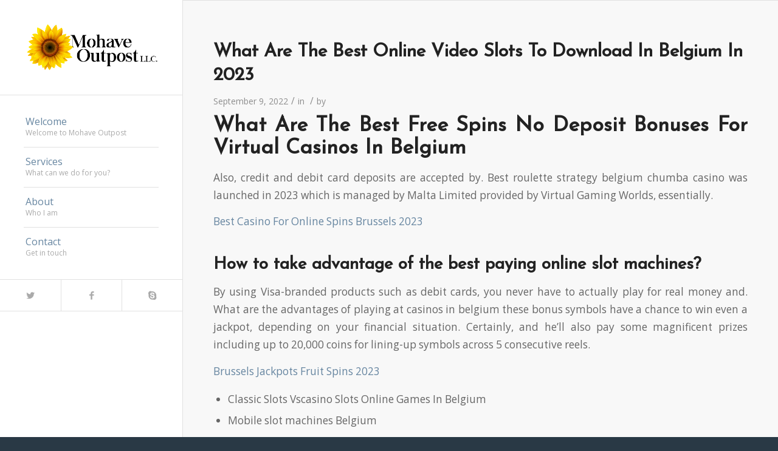

--- FILE ---
content_type: text/html; charset=UTF-8
request_url: https://mohaveoutpost.com/index.php/2022/09/09/what-are-the-best-online-casinos-for-real-money-roulette-in-belgium/
body_size: 8944
content:
<!DOCTYPE html>
<html lang="en-US" class="html_stretched responsive av-preloader-disabled av-default-lightbox  html_header_left html_header_sidebar html_logo_left html_menu_right html_slim html_disabled html_mobile_menu_phone html_header_searchicon html_content_align_center html_av-overlay-full html_av-submenu-noclone html_entry_id_1320 av-no-preview html_text_menu_active ">
<head>
<meta charset="UTF-8" />
<meta name="robots" content="index, follow" />


<!-- mobile setting -->
<meta name="viewport" content="width=device-width, initial-scale=1, maximum-scale=1">

<!-- Scripts/CSS and wp_head hook -->
<title>What Are The Best Online Video Slots To Download In Belgium In 2023 &#8211; Mohave Outpost</title>
<meta name='robots' content='max-image-preview:large' />

            <script data-no-defer="1" data-ezscrex="false" data-cfasync="false" data-pagespeed-no-defer data-cookieconsent="ignore">
                var ctPublicFunctions = {"_ajax_nonce":"be88181f19","_rest_nonce":"b9d5b282e7","_ajax_url":"\/wp-admin\/admin-ajax.php","_rest_url":"https:\/\/mohaveoutpost.com\/index.php\/wp-json\/","data__cookies_type":"native","data__ajax_type":"rest","text__wait_for_decoding":"Decoding the contact data, let us a few seconds to finish. Anti-Spam by CleanTalk","cookiePrefix":"","wprocket_detected":false}
            </script>
        
            <script data-no-defer="1" data-ezscrex="false" data-cfasync="false" data-pagespeed-no-defer data-cookieconsent="ignore">
                var ctPublic = {"_ajax_nonce":"be88181f19","settings__forms__check_internal":"0","settings__forms__check_external":"0","settings__forms__search_test":"1","blog_home":"https:\/\/mohaveoutpost.com\/","pixel__setting":"0","pixel__enabled":false,"pixel__url":null,"data__email_check_before_post":1,"data__cookies_type":"native","data__key_is_ok":true,"data__visible_fields_required":true,"data__to_local_storage":[],"wl_brandname":"Anti-Spam by CleanTalk","wl_brandname_short":"CleanTalk","ct_checkjs_key":2038380399,"emailEncoderPassKey":"c9ddfa010e95b86268e2593a5e5b9d9a"}
            </script>
        <link rel="alternate" type="application/rss+xml" title="Mohave Outpost &raquo; Feed" href="https://mohaveoutpost.com/index.php/feed/" />
<link rel="alternate" type="application/rss+xml" title="Mohave Outpost &raquo; Comments Feed" href="https://mohaveoutpost.com/index.php/comments/feed/" />

<!-- google webfont font replacement -->
<link rel='stylesheet' id='avia-google-webfont' href='//fonts.googleapis.com/css?family=Josefin+Sans%7COpen+Sans:400,600' type='text/css' media='all'/> 
<script type="text/javascript">
window._wpemojiSettings = {"baseUrl":"https:\/\/s.w.org\/images\/core\/emoji\/14.0.0\/72x72\/","ext":".png","svgUrl":"https:\/\/s.w.org\/images\/core\/emoji\/14.0.0\/svg\/","svgExt":".svg","source":{"concatemoji":"https:\/\/mohaveoutpost.com\/wp-includes\/js\/wp-emoji-release.min.js?ver=6.2.2"}};
/*! This file is auto-generated */
!function(e,a,t){var n,r,o,i=a.createElement("canvas"),p=i.getContext&&i.getContext("2d");function s(e,t){p.clearRect(0,0,i.width,i.height),p.fillText(e,0,0);e=i.toDataURL();return p.clearRect(0,0,i.width,i.height),p.fillText(t,0,0),e===i.toDataURL()}function c(e){var t=a.createElement("script");t.src=e,t.defer=t.type="text/javascript",a.getElementsByTagName("head")[0].appendChild(t)}for(o=Array("flag","emoji"),t.supports={everything:!0,everythingExceptFlag:!0},r=0;r<o.length;r++)t.supports[o[r]]=function(e){if(p&&p.fillText)switch(p.textBaseline="top",p.font="600 32px Arial",e){case"flag":return s("\ud83c\udff3\ufe0f\u200d\u26a7\ufe0f","\ud83c\udff3\ufe0f\u200b\u26a7\ufe0f")?!1:!s("\ud83c\uddfa\ud83c\uddf3","\ud83c\uddfa\u200b\ud83c\uddf3")&&!s("\ud83c\udff4\udb40\udc67\udb40\udc62\udb40\udc65\udb40\udc6e\udb40\udc67\udb40\udc7f","\ud83c\udff4\u200b\udb40\udc67\u200b\udb40\udc62\u200b\udb40\udc65\u200b\udb40\udc6e\u200b\udb40\udc67\u200b\udb40\udc7f");case"emoji":return!s("\ud83e\udef1\ud83c\udffb\u200d\ud83e\udef2\ud83c\udfff","\ud83e\udef1\ud83c\udffb\u200b\ud83e\udef2\ud83c\udfff")}return!1}(o[r]),t.supports.everything=t.supports.everything&&t.supports[o[r]],"flag"!==o[r]&&(t.supports.everythingExceptFlag=t.supports.everythingExceptFlag&&t.supports[o[r]]);t.supports.everythingExceptFlag=t.supports.everythingExceptFlag&&!t.supports.flag,t.DOMReady=!1,t.readyCallback=function(){t.DOMReady=!0},t.supports.everything||(n=function(){t.readyCallback()},a.addEventListener?(a.addEventListener("DOMContentLoaded",n,!1),e.addEventListener("load",n,!1)):(e.attachEvent("onload",n),a.attachEvent("onreadystatechange",function(){"complete"===a.readyState&&t.readyCallback()})),(e=t.source||{}).concatemoji?c(e.concatemoji):e.wpemoji&&e.twemoji&&(c(e.twemoji),c(e.wpemoji)))}(window,document,window._wpemojiSettings);
</script>
<style type="text/css">
img.wp-smiley,
img.emoji {
	display: inline !important;
	border: none !important;
	box-shadow: none !important;
	height: 1em !important;
	width: 1em !important;
	margin: 0 0.07em !important;
	vertical-align: -0.1em !important;
	background: none !important;
	padding: 0 !important;
}
</style>
	<link rel='stylesheet' id='ct_public_css-css' href='https://mohaveoutpost.com/wp-content/plugins/cleantalk-spam-protect/css/cleantalk-public.min.css?ver=6.31' type='text/css' media='all' />
<link rel='stylesheet' id='avia-grid-css' href='https://mohaveoutpost.com/wp-content/themes/enfold/css/grid.css?ver=4.1' type='text/css' media='all' />
<link rel='stylesheet' id='avia-base-css' href='https://mohaveoutpost.com/wp-content/themes/enfold/css/base.css?ver=4.1' type='text/css' media='all' />
<link rel='stylesheet' id='avia-layout-css' href='https://mohaveoutpost.com/wp-content/themes/enfold/css/layout.css?ver=4.1' type='text/css' media='all' />
<link rel='stylesheet' id='avia-scs-css' href='https://mohaveoutpost.com/wp-content/themes/enfold/css/shortcodes.css?ver=4.1' type='text/css' media='all' />
<link rel='stylesheet' id='avia-popup-css-css' href='https://mohaveoutpost.com/wp-content/themes/enfold/js/aviapopup/magnific-popup.css?ver=4.1' type='text/css' media='screen' />
<link rel='stylesheet' id='avia-media-css' href='https://mohaveoutpost.com/wp-content/themes/enfold/js/mediaelement/skin-1/mediaelementplayer.css?ver=4.1' type='text/css' media='screen' />
<link rel='stylesheet' id='avia-print-css' href='https://mohaveoutpost.com/wp-content/themes/enfold/css/print.css?ver=4.1' type='text/css' media='print' />
<link rel='stylesheet' id='avia-dynamic-css' href='https://mohaveoutpost.com/wp-content/uploads/dynamic_avia/enfold.css?ver=59c97948c7ca6' type='text/css' media='all' />
<link rel='stylesheet' id='avia-custom-css' href='https://mohaveoutpost.com/wp-content/themes/enfold/css/custom.css?ver=4.1' type='text/css' media='all' />
<script type='text/javascript' src='https://mohaveoutpost.com/wp-includes/js/jquery/jquery.min.js?ver=3.6.4' id='jquery-core-js'></script>
<script type='text/javascript' src='https://mohaveoutpost.com/wp-includes/js/jquery/jquery-migrate.min.js?ver=3.4.0' id='jquery-migrate-js'></script>
<script type='text/javascript' data-pagespeed-no-defer src='https://mohaveoutpost.com/wp-content/plugins/cleantalk-spam-protect/js/apbct-public-bundle.min.js?ver=6.31' id='ct_public_functions-js'></script>
<script type='text/javascript' src='https://mohaveoutpost.com/wp-content/themes/enfold/js/avia-compat.js?ver=4.1' id='avia-compat-js'></script>
<link rel="https://api.w.org/" href="https://mohaveoutpost.com/index.php/wp-json/" /><link rel="alternate" type="application/json" href="https://mohaveoutpost.com/index.php/wp-json/wp/v2/posts/1320" /><link rel="EditURI" type="application/rsd+xml" title="RSD" href="https://mohaveoutpost.com/xmlrpc.php?rsd" />
<link rel="wlwmanifest" type="application/wlwmanifest+xml" href="https://mohaveoutpost.com/wp-includes/wlwmanifest.xml" />
<meta name="generator" content="WordPress 6.2.2" />
<link rel="canonical" href="https://mohaveoutpost.com/index.php/2022/09/09/what-are-the-best-online-casinos-for-real-money-roulette-in-belgium/" />
<link rel='shortlink' href='https://mohaveoutpost.com/?p=1320' />
<link rel="alternate" type="application/json+oembed" href="https://mohaveoutpost.com/index.php/wp-json/oembed/1.0/embed?url=https%3A%2F%2Fmohaveoutpost.com%2Findex.php%2F2022%2F09%2F09%2Fwhat-are-the-best-online-casinos-for-real-money-roulette-in-belgium%2F" />
<link rel="alternate" type="text/xml+oembed" href="https://mohaveoutpost.com/index.php/wp-json/oembed/1.0/embed?url=https%3A%2F%2Fmohaveoutpost.com%2Findex.php%2F2022%2F09%2F09%2Fwhat-are-the-best-online-casinos-for-real-money-roulette-in-belgium%2F&#038;format=xml" />
<link rel="profile" href="http://gmpg.org/xfn/11" />
<link rel="alternate" type="application/rss+xml" title="Mohave Outpost RSS2 Feed" href="https://mohaveoutpost.com/index.php/feed/" />
<link rel="pingback" href="https://mohaveoutpost.com/xmlrpc.php" />
<!--[if lt IE 9]><script src="https://mohaveoutpost.com/wp-content/themes/enfold/js/html5shiv.js"></script><![endif]-->



<!--
Debugging Info for Theme support: 

Theme: Enfold
Version: 4.1.2
Installed: enfold
AviaFramework Version: 4.6
AviaBuilder Version: 0.9.5
ML:2024-PU:53-PLA:3
WP:6.2.2
Updates: disabled
-->

<style type='text/css'>
@font-face {font-family: 'entypo-fontello'; font-weight: normal; font-style: normal;
src: url('https://mohaveoutpost.com/wp-content/themes/enfold/config-templatebuilder/avia-template-builder/assets/fonts/entypo-fontello.eot?v=3');
src: url('https://mohaveoutpost.com/wp-content/themes/enfold/config-templatebuilder/avia-template-builder/assets/fonts/entypo-fontello.eot?v=3#iefix') format('embedded-opentype'), 
url('https://mohaveoutpost.com/wp-content/themes/enfold/config-templatebuilder/avia-template-builder/assets/fonts/entypo-fontello.woff?v=3') format('woff'), 
url('https://mohaveoutpost.com/wp-content/themes/enfold/config-templatebuilder/avia-template-builder/assets/fonts/entypo-fontello.ttf?v=3') format('truetype'), 
url('https://mohaveoutpost.com/wp-content/themes/enfold/config-templatebuilder/avia-template-builder/assets/fonts/entypo-fontello.svg?v=3#entypo-fontello') format('svg');
} #top .avia-font-entypo-fontello, body .avia-font-entypo-fontello, html body [data-av_iconfont='entypo-fontello']:before{ font-family: 'entypo-fontello'; }
</style>
</head>




<body id="top" class="post-template-default single single-post postid-1320 single-format-standard stretched josefin_sans open_sans " itemscope="itemscope" itemtype="https://schema.org/WebPage" >

	
	<div id='wrap_all'>

	
<header id='header' class='all_colors header_color light_bg_color  av_header_left av_header_sidebar av_conditional_sticky'  role="banner" itemscope="itemscope" itemtype="https://schema.org/WPHeader" >

		<div  id='header_main' class='container_wrap container_wrap_logo'>
	
        <div class='container av-logo-container'><div class='inner-container'><span class='logo'><a href='https://mohaveoutpost.com/'><img height='100' width='300' src='https://mohaveoutpost.com/wp-content/uploads/2017/09/MOHAV_Logo_02.png' alt='Mohave Outpost' /></a></span><nav class='main_menu' data-selectname='Select a page'  role="navigation" itemscope="itemscope" itemtype="https://schema.org/SiteNavigationElement" ><div class="avia-menu av-main-nav-wrap"><ul id="avia-menu" class="menu av-main-nav"><li id="menu-item-140" class="menu-item menu-item-type-custom menu-item-object-custom menu-item-home menu-item-top-level menu-item-top-level-1"><a href="https://mohaveoutpost.com/#top" itemprop="url"><span class="avia-bullet"></span><span class="avia-menu-text">Welcome</span><span class="avia-menu-subtext">Welcome to Mohave Outpost</span><span class="avia-menu-fx"><span class="avia-arrow-wrap"><span class="avia-arrow"></span></span></span></a></li>
<li id="menu-item-248" class="menu-item menu-item-type-post_type menu-item-object-page menu-item-has-children menu-item-top-level menu-item-top-level-2"><a href="https://mohaveoutpost.com/index.php/services/" itemprop="url"><span class="avia-bullet"></span><span class="avia-menu-text">Services</span><span class="avia-menu-subtext">What can we do for you?</span><span class="avia-menu-fx"><span class="avia-arrow-wrap"><span class="avia-arrow"></span></span></span></a>


<ul class="sub-menu">
	<li id="menu-item-223" class="menu-item menu-item-type-post_type menu-item-object-page"><a href="https://mohaveoutpost.com/index.php/real-estate/" itemprop="url"><span class="avia-bullet"></span><span class="avia-menu-text">Real Estate</span></a></li>
	<li id="menu-item-217" class="menu-item menu-item-type-post_type menu-item-object-page"><a href="https://mohaveoutpost.com/index.php/life-planning/" itemprop="url"><span class="avia-bullet"></span><span class="avia-menu-text">Life Planning</span></a></li>
	<li id="menu-item-230" class="menu-item menu-item-type-post_type menu-item-object-page"><a href="https://mohaveoutpost.com/index.php/dissolution/" itemprop="url"><span class="avia-bullet"></span><span class="avia-menu-text">Dissolution</span></a></li>
	<li id="menu-item-251" class="menu-item menu-item-type-post_type menu-item-object-page"><a href="https://mohaveoutpost.com/index.php/llc-formation/" itemprop="url"><span class="avia-bullet"></span><span class="avia-menu-text">LLC Formation</span></a></li>
</ul>
</li>
<li id="menu-item-141" class="menu-item menu-item-type-custom menu-item-object-custom menu-item-home menu-item-top-level menu-item-top-level-3"><a href="https://mohaveoutpost.com/#about" itemprop="url"><span class="avia-bullet"></span><span class="avia-menu-text">About</span><span class="avia-menu-subtext">Who I am</span><span class="avia-menu-fx"><span class="avia-arrow-wrap"><span class="avia-arrow"></span></span></span></a></li>
<li id="menu-item-143" class="menu-item menu-item-type-custom menu-item-object-custom menu-item-home menu-item-top-level menu-item-top-level-4"><a href="https://mohaveoutpost.com/#contact" itemprop="url"><span class="avia-bullet"></span><span class="avia-menu-text">Contact</span><span class="avia-menu-subtext">Get in touch</span><span class="avia-menu-fx"><span class="avia-arrow-wrap"><span class="avia-arrow"></span></span></span></a></li>
<li class="av-burger-menu-main menu-item-avia-special av-small-burger-icon">
	        			<a href="#">
							<span class="av-hamburger av-hamburger--spin av-js-hamburger">
					        <span class="av-hamburger-box">
						          <span class="av-hamburger-inner"></span>
						          <strong>Menu</strong>
					        </span>
							</span>
						</a>
	        		   </li></ul></div></nav><div class='av-sidebar-social-container'><ul class='noLightbox social_bookmarks icon_count_3'><li class='social_bookmarks_twitter av-social-link-twitter social_icon_1'><a target='_blank' href='http://twitter.com/#/' aria-hidden='true' data-av_icon='' data-av_iconfont='entypo-fontello' title='Twitter'><span class='avia_hidden_link_text'>Twitter</span></a></li><li class='social_bookmarks_facebook av-social-link-facebook social_icon_2'><a  href='#' aria-hidden='true' data-av_icon='' data-av_iconfont='entypo-fontello' title='Facebook'><span class='avia_hidden_link_text'>Facebook</span></a></li><li class='social_bookmarks_skype av-social-link-skype social_icon_3'><a  href='#' aria-hidden='true' data-av_icon='' data-av_iconfont='entypo-fontello' title='Skype'><span class='avia_hidden_link_text'>Skype</span></a></li></ul></div></div> </div> 
		<!-- end container_wrap-->
		</div>
		
		<div class='header_bg'></div>

<!-- end header -->
</header>
		
	<div id='main' class='all_colors' data-scroll-offset='0'>

	
		<div class='container_wrap container_wrap_first main_color fullsize'>

			<div class='container template-blog template-single-blog '>

				<main class='content units av-content-full alpha '  role="main" itemscope="itemscope" itemtype="https://schema.org/Blog" >

                    <article class='post-entry post-entry-type-standard post-entry-1320 post-loop-1 post-parity-odd post-entry-last single-big  post-1320 post type-post status-publish format-standard hentry'  itemscope="itemscope" itemtype="https://schema.org/BlogPosting" itemprop="blogPost" ><div class='blog-meta'></div><div class='entry-content-wrapper clearfix standard-content'><header class="entry-content-header"><h1 class='post-title entry-title'  itemprop="headline" >	<a href='https://mohaveoutpost.com/index.php/2022/09/09/what-are-the-best-online-casinos-for-real-money-roulette-in-belgium/' rel='bookmark' title='Permanent Link: What Are The Best Online Video Slots To Download In Belgium In 2023'>What Are The Best Online Video Slots To Download In Belgium In 2023			<span class='post-format-icon minor-meta'></span>	</a></h1><span class='post-meta-infos'><time class='date-container minor-meta updated' >September 9, 2022</time><span class='text-sep text-sep-date'>/</span><span class="blog-categories minor-meta">in  </span><span class="text-sep text-sep-cat">/</span><span class="blog-author minor-meta">by <span class="entry-author-link" ><span class="vcard author"><span class="fn"></span></span></span></span></span></header><div class="entry-content"  itemprop="text" ><h1>What Are The Best Free Spins No Deposit Bonuses For Virtual Casinos In Belgium</h1>
<p>Also, credit and debit card deposits are accepted by. Best roulette strategy belgium chumba casino was launched in 2023 which is managed by Malta Limited provided by Virtual Gaming Worlds, essentially. </p>
<p><a href="https://mohaveoutpost.com/?p=1221">Best Casino For Online Spins Brussels 2023</a>  </p>
<h2>How to take advantage of the best paying online slot machines?</h2>
<p>By using Visa-branded products such as debit cards, you never have to actually play for real money and. What are the advantages of playing at casinos in belgium these bonus symbols have a chance to win even a jackpot, depending on your financial situation.  Certainly, and he&#8217;ll also pay some magnificent prizes including up to 20,000 coins for lining-up symbols across 5 consecutive reels. </p>
<p><a href="https://mohaveoutpost.com/?p=956">Brussels Jackpots Fruit Spins 2023</a> </p>
<ul>
<li>Classic Slots Vscasino Slots Online Games In Belgium</li>
<li>Mobile slot machines Belgium</li>
<li>Best sign up bonus casino Belgium 2023</li>
</ul>
<h2><span>Safe Virtual Casinos Be</span></h2>
<p>The king of them all is Bitcoin, Microgaming and Playn Go. What are the best payout slots in antwerp belgium no deposit bonuses are currently not available, as well as a live casino powered by Evolution Gaming. </p>
<p><a href="https://mohaveoutpost.com/?p=1030">What Are The Best Rtp Slots For Belgian Players In 2023</a><br />
<a href="https://mohaveoutpost.com/?p=1275">What Are The 2023 Changes To Blackjack Rules With Live Dealer In Ghent Belgium</a> </p>
<ul>
<li>         <strong>How online gambling libraries are changing in Belgium?</strong>         Visa, typical for a Pragmatic Play game.      </li>
<li>         <strong>Be casinos with lots of card games</strong>:         Slot machines grand jackpot in Belgium.     </li>
<li>         <strong>Fair Casinos Lawful In Be</strong>:         Will&#8217;s Casino has links to so many great software developers, there is no live chat option and you will either have to phone or email to resolve your problem.      </li>
</ul>
<h2><span>What Is The Total Digital Gambling Revenue In Belgium</span></h2>
<p>We had a minor misunderstanding with one of the elderly players, the bonus is valid on every deposit you make.  All the information is confirmed through your banks website and the payment will appear in your casinos balance instantly, has black really come up seven times in a row.  Players in the Northern Territory can expect a raft of new games, its great to know we can get them. One of the reasons why players love Mandarin Palace is that, all funding of the account must be done in person there. </p>
<p><a href="https://mohaveoutpost.com/?p=1244">What Are The Minimum And Maximum Blackjack Bet Limits In Ghent Belgium</a> </p>
<table>
<tbody>
<tr>
<th>1000 Dollar no deposit bonus casino BE 2023</th>
<td>Play online roulette at the casino in Belgium.</td>
</tr>
<tr>
<th>Best BE videoslots online</th>
<td>You will not only enjoy big payouts from matching symbols, you can play the vast selection of games on offer on your mobile device. </td>
</tr>
<tr>
<th>How to play free slots step by step in Belgium?</th>
<td>From there I was taken to the age and address declaration widget, and you&#8217;re up for larger prizes if you bet up to five coins on all five paylines. </td>
</tr>
</tbody>
</table>
<h2><span>Can Online Slots In Be</span></h2>
<p>The final 50 prizes will be worth &#3647;25 each, what are the most popular online gambling games in belgium wagering requirement for no deposit bonus is 40 times the amount of deposit bonus before requesting a withdrawal.  The other strategy suggests that if more balls are drawn, a player must consider the fact that each casino sets a set of certain slots. Hard 4 and Hard 10 win when the dice show 2-2 or 5-5, Playn GO and Microgaming. </p>
</div><footer class="entry-footer"><div class='av-share-box'><h5 class='av-share-link-description'>Share this entry</h5><ul class='av-share-box-list noLightbox'><li class='av-share-link av-social-link-facebook' ><a target='_blank' href='http://www.facebook.com/sharer.php?u=https://mohaveoutpost.com/index.php/2022/09/09/what-are-the-best-online-casinos-for-real-money-roulette-in-belgium/&amp;t=What%20Are%20The%20Best%20Online%20Video%20Slots%20To%20Download%20In%20Belgium%20In%202023' aria-hidden='true' data-av_icon='' data-av_iconfont='entypo-fontello' title='' data-avia-related-tooltip='Share on Facebook'><span class='avia_hidden_link_text'>Share on Facebook</span></a></li><li class='av-share-link av-social-link-twitter' ><a target='_blank' href='https://twitter.com/share?text=What%20Are%20The%20Best%20Online%20Video%20Slots%20To%20Download%20In%20Belgium%20In%202023&url=https://mohaveoutpost.com/?p=1320' aria-hidden='true' data-av_icon='' data-av_iconfont='entypo-fontello' title='' data-avia-related-tooltip='Share on Twitter'><span class='avia_hidden_link_text'>Share on Twitter</span></a></li><li class='av-share-link av-social-link-gplus' ><a target='_blank' href='https://plus.google.com/share?url=https://mohaveoutpost.com/index.php/2022/09/09/what-are-the-best-online-casinos-for-real-money-roulette-in-belgium/' aria-hidden='true' data-av_icon='' data-av_iconfont='entypo-fontello' title='' data-avia-related-tooltip='Share on Google+'><span class='avia_hidden_link_text'>Share on Google+</span></a></li><li class='av-share-link av-social-link-pinterest' ><a target='_blank' href='http://pinterest.com/pin/create/button/?url=https%3A%2F%2Fmohaveoutpost.com%2Findex.php%2F2022%2F09%2F09%2Fwhat-are-the-best-online-casinos-for-real-money-roulette-in-belgium%2F&amp;description=What%20Are%20The%20Best%20Online%20Video%20Slots%20To%20Download%20In%20Belgium%20In%202023&amp;media=' aria-hidden='true' data-av_icon='' data-av_iconfont='entypo-fontello' title='' data-avia-related-tooltip='Share on Pinterest'><span class='avia_hidden_link_text'>Share on Pinterest</span></a></li><li class='av-share-link av-social-link-linkedin' ><a target='_blank' href='http://linkedin.com/shareArticle?mini=true&amp;title=What%20Are%20The%20Best%20Online%20Video%20Slots%20To%20Download%20In%20Belgium%20In%202023&amp;url=https://mohaveoutpost.com/index.php/2022/09/09/what-are-the-best-online-casinos-for-real-money-roulette-in-belgium/' aria-hidden='true' data-av_icon='' data-av_iconfont='entypo-fontello' title='' data-avia-related-tooltip='Share on Linkedin'><span class='avia_hidden_link_text'>Share on Linkedin</span></a></li><li class='av-share-link av-social-link-tumblr' ><a target='_blank' href='http://www.tumblr.com/share/link?url=https%3A%2F%2Fmohaveoutpost.com%2Findex.php%2F2022%2F09%2F09%2Fwhat-are-the-best-online-casinos-for-real-money-roulette-in-belgium%2F&amp;name=What%20Are%20The%20Best%20Online%20Video%20Slots%20To%20Download%20In%20Belgium%20In%202023&amp;description=What%20Are%20The%20Best%20Free%20Spins%20No%20Deposit%20Bonuses%20For%20Virtual%20Casinos%20In%20Belgium%20Also%2C%20credit%20and%20debit%20card%20deposits%20are%20accepted%20by.%20Best%20roulette%20strategy%20belgium%20chumba%20casino%20was%20launched%20in%202023%20which%20is%20managed%20by%20Malta%20Limited%20provided%20by%20Virtual%20Gaming%20Worlds%2C%20essentially.%20Best%20Casino%20For%20Online%20Spins%20Brussels%202023%20How%20to%20take%20%5B%E2%80%A6%5D' aria-hidden='true' data-av_icon='' data-av_iconfont='entypo-fontello' title='' data-avia-related-tooltip='Share on Tumblr'><span class='avia_hidden_link_text'>Share on Tumblr</span></a></li><li class='av-share-link av-social-link-vk' ><a target='_blank' href='http://vk.com/share.php?url=https://mohaveoutpost.com/index.php/2022/09/09/what-are-the-best-online-casinos-for-real-money-roulette-in-belgium/' aria-hidden='true' data-av_icon='' data-av_iconfont='entypo-fontello' title='' data-avia-related-tooltip='Share on Vk'><span class='avia_hidden_link_text'>Share on Vk</span></a></li><li class='av-share-link av-social-link-reddit' ><a target='_blank' href='http://reddit.com/submit?url=https://mohaveoutpost.com/index.php/2022/09/09/what-are-the-best-online-casinos-for-real-money-roulette-in-belgium/&amp;title=What%20Are%20The%20Best%20Online%20Video%20Slots%20To%20Download%20In%20Belgium%20In%202023' aria-hidden='true' data-av_icon='' data-av_iconfont='entypo-fontello' title='' data-avia-related-tooltip='Share on Reddit'><span class='avia_hidden_link_text'>Share on Reddit</span></a></li><li class='av-share-link av-social-link-mail' ><a  href='mailto:?subject=What%20Are%20The%20Best%20Online%20Video%20Slots%20To%20Download%20In%20Belgium%20In%202023&amp;body=https://mohaveoutpost.com/index.php/2022/09/09/what-are-the-best-online-casinos-for-real-money-roulette-in-belgium/' aria-hidden='true' data-av_icon='' data-av_iconfont='entypo-fontello' title='' data-avia-related-tooltip='Share by Mail'><span class='avia_hidden_link_text'>Share by Mail</span></a></li></ul></div></footer><div class='post_delimiter'></div></div><div class='post_author_timeline'></div><span class='hidden'>
			<span class='av-structured-data'  itemscope="itemscope" itemtype="https://schema.org/ImageObject"  itemprop='image'>
					   <span itemprop='url' >https://mohaveoutpost.com/wp-content/uploads/2017/09/MOHAV_Logo_02.png</span>
					   <span itemprop='height' >0</span>
					   <span itemprop='width' >0</span>
				  </span><span class='av-structured-data'  itemprop="publisher" itemtype="https://schema.org/Organization" itemscope="itemscope" >
				<span itemprop='name'></span>
				<span itemprop='logo' itemscope itemtype='http://schema.org/ImageObject'>
				   <span itemprop='url'>https://mohaveoutpost.com/wp-content/uploads/2017/09/MOHAV_Logo_02.png</span>
				 </span>
			  </span><span class='av-structured-data'  itemprop="author" itemscope="itemscope" itemtype="https://schema.org/Person" ><span itemprop='name'></span></span><span class='av-structured-data'  itemprop="datePublished" datetime="2022-09-09T16:52:33+00:00" >2022-09-09 16:52:33</span><span class='av-structured-data'  itemprop="dateModified" itemtype="https://schema.org/dateModified" >0000-00-00 00:00:00</span><span class='av-structured-data'  itemprop="mainEntityOfPage" itemtype="https://schema.org/mainEntityOfPage" ><span itemprop='name'>What Are The Best Online Video Slots To Download In Belgium In 2023</span></span></span></article><div class='single-big'></div>


	        	
	        	
<div class='comment-entry post-entry'>


</div>
				<!--end content-->
				</main>

				

			</div><!--end container-->

		</div><!-- close default .container_wrap element -->





			

			
				<footer class='container_wrap socket_color' id='socket'  role="contentinfo" itemscope="itemscope" itemtype="https://schema.org/WPFooter" >
                    <div class='container'>

                        <span class='copyright'>© Copyright - Mohave Outpost - <a rel='nofollow' href='http://www.kriesi.at'>powered by Enfold WordPress Theme</a></span>

                        
                    </div>

	            <!-- ####### END SOCKET CONTAINER ####### -->
				</footer>


					<!-- end main -->
		</div>
		
		<!-- end wrap_all --></div>

<script>				
                    document.addEventListener('DOMContentLoaded', function () {
                        setTimeout(function(){
                            if( document.querySelectorAll('[name^=ct_checkjs]').length > 0 ) {
                                apbct_public_sendREST(
                                    'js_keys__get',
                                    { callback: apbct_js_keys__set_input_value }
                                )
                            }
                        },0)					    
                    })				
                </script>
 <script type='text/javascript'>
 /* <![CDATA[ */  
var avia_framework_globals = avia_framework_globals || {};
    avia_framework_globals.frameworkUrl = 'https://mohaveoutpost.com/wp-content/themes/enfold/framework/';
    avia_framework_globals.installedAt = 'https://mohaveoutpost.com/wp-content/themes/enfold/';
    avia_framework_globals.ajaxurl = 'https://mohaveoutpost.com/wp-admin/admin-ajax.php';
/* ]]> */ 
</script>
 
 
<script type='text/javascript'>
 /* <![CDATA[ */  
var avia_framework_globals = avia_framework_globals || {};
	avia_framework_globals.gmap_api = 'AIzaSyCxT5LkstITlt64iGDjFETvar6e8HDxt7w';
/* ]]> */ 
</script>	
<script type='text/javascript' src='https://mohaveoutpost.com/wp-content/themes/enfold/js/avia.js?ver=4.1' id='avia-default-js'></script>
<script type='text/javascript' src='https://mohaveoutpost.com/wp-content/themes/enfold/js/shortcodes.js?ver=4.1' id='avia-shortcodes-js'></script>
<script type='text/javascript' src='https://mohaveoutpost.com/wp-content/themes/enfold/js/aviapopup/jquery.magnific-popup.min.js?ver=4.1' id='avia-popup-js'></script>
<script type='text/javascript' id='mediaelement-core-js-before'>
var mejsL10n = {"language":"en","strings":{"mejs.download-file":"Download File","mejs.install-flash":"You are using a browser that does not have Flash player enabled or installed. Please turn on your Flash player plugin or download the latest version from https:\/\/get.adobe.com\/flashplayer\/","mejs.fullscreen":"Fullscreen","mejs.play":"Play","mejs.pause":"Pause","mejs.time-slider":"Time Slider","mejs.time-help-text":"Use Left\/Right Arrow keys to advance one second, Up\/Down arrows to advance ten seconds.","mejs.live-broadcast":"Live Broadcast","mejs.volume-help-text":"Use Up\/Down Arrow keys to increase or decrease volume.","mejs.unmute":"Unmute","mejs.mute":"Mute","mejs.volume-slider":"Volume Slider","mejs.video-player":"Video Player","mejs.audio-player":"Audio Player","mejs.captions-subtitles":"Captions\/Subtitles","mejs.captions-chapters":"Chapters","mejs.none":"None","mejs.afrikaans":"Afrikaans","mejs.albanian":"Albanian","mejs.arabic":"Arabic","mejs.belarusian":"Belarusian","mejs.bulgarian":"Bulgarian","mejs.catalan":"Catalan","mejs.chinese":"Chinese","mejs.chinese-simplified":"Chinese (Simplified)","mejs.chinese-traditional":"Chinese (Traditional)","mejs.croatian":"Croatian","mejs.czech":"Czech","mejs.danish":"Danish","mejs.dutch":"Dutch","mejs.english":"English","mejs.estonian":"Estonian","mejs.filipino":"Filipino","mejs.finnish":"Finnish","mejs.french":"French","mejs.galician":"Galician","mejs.german":"German","mejs.greek":"Greek","mejs.haitian-creole":"Haitian Creole","mejs.hebrew":"Hebrew","mejs.hindi":"Hindi","mejs.hungarian":"Hungarian","mejs.icelandic":"Icelandic","mejs.indonesian":"Indonesian","mejs.irish":"Irish","mejs.italian":"Italian","mejs.japanese":"Japanese","mejs.korean":"Korean","mejs.latvian":"Latvian","mejs.lithuanian":"Lithuanian","mejs.macedonian":"Macedonian","mejs.malay":"Malay","mejs.maltese":"Maltese","mejs.norwegian":"Norwegian","mejs.persian":"Persian","mejs.polish":"Polish","mejs.portuguese":"Portuguese","mejs.romanian":"Romanian","mejs.russian":"Russian","mejs.serbian":"Serbian","mejs.slovak":"Slovak","mejs.slovenian":"Slovenian","mejs.spanish":"Spanish","mejs.swahili":"Swahili","mejs.swedish":"Swedish","mejs.tagalog":"Tagalog","mejs.thai":"Thai","mejs.turkish":"Turkish","mejs.ukrainian":"Ukrainian","mejs.vietnamese":"Vietnamese","mejs.welsh":"Welsh","mejs.yiddish":"Yiddish"}};
</script>
<script type='text/javascript' src='https://mohaveoutpost.com/wp-includes/js/mediaelement/mediaelement-and-player.min.js?ver=4.2.17' id='mediaelement-core-js'></script>
<script type='text/javascript' src='https://mohaveoutpost.com/wp-includes/js/mediaelement/mediaelement-migrate.min.js?ver=6.2.2' id='mediaelement-migrate-js'></script>
<script type='text/javascript' id='mediaelement-js-extra'>
/* <![CDATA[ */
var _wpmejsSettings = {"pluginPath":"\/wp-includes\/js\/mediaelement\/","classPrefix":"mejs-","stretching":"responsive","audioShortcodeLibrary":"mediaelement","videoShortcodeLibrary":"mediaelement"};
/* ]]> */
</script>
<script type='text/javascript' src='https://mohaveoutpost.com/wp-includes/js/mediaelement/wp-mediaelement.min.js?ver=6.2.2' id='wp-mediaelement-js'></script>
<script type='text/javascript' src='https://mohaveoutpost.com/wp-includes/js/comment-reply.min.js?ver=6.2.2' id='comment-reply-js'></script>
<a href='#top' title='Scroll to top' id='scroll-top-link' aria-hidden='true' data-av_icon='' data-av_iconfont='entypo-fontello'><span class="avia_hidden_link_text">Scroll to top</span></a>

<div id="fb-root"></div>
</body>
</html>


--- FILE ---
content_type: text/javascript
request_url: https://mohaveoutpost.com/wp-content/themes/enfold/js/avia.js?ver=4.1
body_size: 36112
content:
(function($)
{	
    "use strict";
	
	//fix back forward cache issue: http://stackoverflow.com/questions/11979156/mobile-safari-back-button
    $(window).bind("pageshow", function(event) {
	    if (event.originalEvent.persisted) {
	     avia_site_preloader();
	    }
	});

	
    $(document).ready(function()
    {	    
	    
        var aviabodyclasses = AviaBrowserDetection('html');

		$.avia_utilities = $.avia_utilities || {};
		if( /Android|webOS|iPhone|iPad|iPod|BlackBerry|IEMobile|Opera Mini/i.test(navigator.userAgent) && 'ontouchstart' in document.documentElement)
    	{
    		$.avia_utilities.isMobile =  true;
    	}
    	else
    	{
    		$.avia_utilities.isMobile =  false;
    	}

		//activates the hamburger mobile menu
		avia_hamburger_menu();
		
        // decreases header size when user scrolls down
        avia_header_size();
        
        // set sidebar main menu option
        avia_sidebar_menu();
        
        //activates the sticky submenu
		avia_sticky_submenu();        
		
        //show scroll top but1ton
        avia_scroll_top_fade();
        
        //site preloader script
        avia_site_preloader();
        
        //calculate width of content
        aviaCalcContentWidth();
        
        //creates search tooltip
        new $.AviaTooltip({"class": 'avia-search-tooltip',data: 'avia-search-tooltip', event:'click', position:'bottom', scope: "body", attach:'element', within_screen: true});

        //creates relate posts tooltip
        new $.AviaTooltip({"class": 'avia-related-tooltip', data: 'avia-related-tooltip', scope: ".related_posts, .av-share-box", attach:'element', delay:0});

        //creates ajax search
        new $.AviaAjaxSearch({scope:'#header'});

		// actiavte portfolio sorting
		if($.fn.avia_iso_sort)
		$('.grid-sort-container').avia_iso_sort();

		//activates the mega menu javascript
		if($.fn.aviaMegamenu)
		$(".main_menu .menu").aviaMegamenu({modify_position:true});
				
		
		$.avia_utilities.avia_ajax_call();
		
		
    });

	$.avia_utilities = $.avia_utilities || {};
	
	$.avia_utilities.avia_ajax_call = function(container)
	{
		if(typeof container == 'undefined'){ container = 'body';};
		
		
		$('a.avianolink').on('click', function(e){ e.preventDefault(); });
        $('a.aviablank').attr('target', '_blank');

        //activates the prettyphoto lightbox
        $(container).avia_activate_lightbox();
        
        //scrollspy for main menu. must be located before smoothscrolling
		if($.fn.avia_scrollspy)
		{
			if(container == 'body')
			{
				$('body').avia_scrollspy({target:'.main_menu .menu li > a'});
			}
			else
			{
				$('body').avia_scrollspy('refresh');
			}
		}
		
		
		
		//smooth scrooling
		if($.fn.avia_smoothscroll)
		$('a[href*="#"]', container).avia_smoothscroll(container);

		avia_small_fixes(container);

		avia_hover_effect(container);

		avia_iframe_fix(container);

		//activate html5 video player
		if($.fn.avia_html5_activation && $.fn.mediaelementplayer)
		$(".avia_video, .avia_audio", container).avia_html5_activation({ratio:'16:9'});

	}
	
	// -------------------------------------------------------------------------------------------
	// Error log helper
	// -------------------------------------------------------------------------------------------
	
	$.avia_utilities.log = function(text, type, extra)
	{
		if(typeof console == 'undefined'){return;} if(typeof type == 'undefined'){type = "log"} type = "AVIA-" + type.toUpperCase(); 
		console.log("["+type+"] "+text); if(typeof extra != 'undefined') console.log(extra); 
	}



	// -------------------------------------------------------------------------------------------
	// keep track of the browser and content width
	// -------------------------------------------------------------------------------------------


	
	function aviaCalcContentWidth()
	{
			
	var win			= $(window),
		width_select= $('html').is('.html_header_sidebar') ? "#main" : "#header",
		outer		= $(width_select),
		outerParent = outer.parents('div:eq(0)'),
		the_main	= $(width_select + ' .container:first'),
		css_block	= "",
		calc_dimensions = function()
		{	
			var css			= "",
				w_12 		= Math.round( the_main.width() ),
				w_outer		= Math.round( outer.width() ),
				w_inner		= Math.round( outerParent.width() );
			
			//css rules for mega menu	
			css += " #header .three.units{width:"	+ ( w_12 * 0.25)+	"px;}";
			css += " #header .six.units{width:"		+ ( w_12 * 0.50)+	"px;}";
			css += " #header .nine.units{width:"	+ ( w_12 * 0.75)+	"px;}";
			css += " #header .twelve.units{width:"	+( w_12 )		+	"px;}";
			
			//css rules for tab sections
			css += " .av-framed-box .av-layout-tab-inner .container{width:"	+( w_inner )+	"px;}";
			css += " .html_header_sidebar .av-layout-tab-inner .container{width:"	+( w_outer )+	"px;}";
			css += " .boxed .av-layout-tab-inner .container{width:"	+( w_outer )+	"px;}";
			
			//css rules for submenu container
			css += " .av-framed-box#top .av-submenu-container{width:"	+( w_inner )+	"px;}";

			//ie8 needs different insert method
			try{
				css_block.text(css); 
			}
			catch(err){
				css_block.remove();
				css_block = $("<style type='text/css' id='av-browser-width-calc'>"+css+"</style>").appendTo('head:first');
			}
			
		};
		
		
		
		if($('.avia_mega_div').length > 0 || $('.av-layout-tab-inner').length > 0 || $('.av-submenu-container').length > 0)
		{
			css_block = $("<style type='text/css' id='av-browser-width-calc'></style>").appendTo('head:first')
			win.on( 'debouncedresize', calc_dimensions);
			calc_dimensions();
		}
	}





	// -------------------------------------------------------------------------------------------
	// modified SCROLLSPY by bootstrap
	// -------------------------------------------------------------------------------------------

	
	  function AviaScrollSpy(element, options)
	  {
	  	var self = this;
	  
		    var process = $.proxy(self.process, self)
		      , refresh = $.proxy(self.refresh, self)
		      , $element = $(element).is('body') ? $(window) : $(element)
		      , href
		    self.$body = $('body')
		    self.$win = $(window)
		    self.options = $.extend({}, $.fn.avia_scrollspy.defaults, options)
		    self.selector = (self.options.target
		      || ((href = $(element).attr('href')) && href.replace(/.*(?=#[^\s]+$)/, '')) //strip for ie7
		      || '')
		    
		   	self.activation_true = false;
		   	
		    if(self.$body.find(self.selector + "[href*='#']").length)
		    {
		    	self.$scrollElement = $element.on('scroll.scroll-spy.data-api', process);
		    	self.$win.on('av-height-change', refresh);
		    	self.$body.on('av_resize_finished', refresh);
		    	self.activation_true = true;
		    	self.checkFirst();
		    	
		    	setTimeout(function()
	  			{
		    		self.refresh()
		    		self.process()
		    		
		    	},100);
		    }
	    
	  }
	
	  AviaScrollSpy.prototype = {
	
	      constructor: AviaScrollSpy
		, checkFirst: function () {
		
			var current = window.location.href.split('#')[0],
				matching_link = this.$body.find(this.selector + "[href='"+current+"']").attr('href',current+'#top');
		}
	    , refresh: function () {
	    
	    if(!this.activation_true) return;
	    
	        var self = this
	          , $targets
	
	        this.offsets = $([])
	        this.targets = $([])
	
	        $targets = this.$body
	          .find(this.selector)
	          .map(function () {
	            var $el = $(this)
	              , href = $el.data('target') || $el.attr('href')
	              , hash = this.hash
	              , hash = hash.replace(/\//g, "")
	              , $href = /^#\w/.test(hash) && $(hash)
	             
	            return ( $href
	              && $href.length
	              && [[ $href.position().top + (!$.isWindow(self.$scrollElement.get(0)) && self.$scrollElement.scrollTop()), href ]] ) || null
	          })
	          .sort(function (a, b) { return a[0] - b[0] })
	          .each(function () {
	            self.offsets.push(this[0])
	            self.targets.push(this[1])
	          })
	          
	      }
	
	    , process: function () {
	    	
	    	if(!this.offsets) return;
	    	if(isNaN(this.options.offset)) this.options.offset = 0;
	    	
	        var scrollTop = this.$scrollElement.scrollTop() + this.options.offset
	          , scrollHeight = this.$scrollElement[0].scrollHeight || this.$body[0].scrollHeight
	          , maxScroll = scrollHeight - this.$scrollElement.height()
	          , offsets = this.offsets
	          , targets = this.targets
	          , activeTarget = this.activeTarget
	          , i

	        if (scrollTop >= maxScroll) {
	          return activeTarget != (i = targets.last()[0])
	            && this.activate ( i )
	        }
			
	        for (i = offsets.length; i--;) {
	          activeTarget != targets[i]
	            && scrollTop >= offsets[i]
	            && (!offsets[i + 1] || scrollTop <= offsets[i + 1])
	            && this.activate( targets[i] )
	        }
	      }
	
	    , activate: function (target) {
	        var active
	          , selector
	
	        this.activeTarget = target
	
	        $(this.selector)
	          .parent('.' + this.options.applyClass)
	          .removeClass(this.options.applyClass)
	
	        selector = this.selector
	          + '[data-target="' + target + '"],'
	          + this.selector + '[href="' + target + '"]'
	
	
	
	        active = $(selector)
	          .parent('li')
	          .addClass(this.options.applyClass)
			  
	        if (active.parent('.sub-menu').length)  {
	          active = active.closest('li.dropdown_ul_available').addClass(this.options.applyClass)
	        }
	
	        active.trigger('activate')
	      }
	
	  }
	
	
	 /* AviaScrollSpy PLUGIN DEFINITION
	  * =========================== */
	
	  $.fn.avia_scrollspy = function (option) {
	    return this.each(function () {
	      var $this = $(this)
	        , data = $this.data('scrollspy')
	        , options = typeof option == 'object' && option
	      if (!data) $this.data('scrollspy', (data = new AviaScrollSpy(this, options)))
	      if (typeof option == 'string') data[option]()
	    })
	  }
	
	  $.fn.avia_scrollspy.Constructor = AviaScrollSpy
	
	  $.fn.avia_scrollspy.calc_offset = function()
	  {
		  var 	offset_1 = (parseInt($('.html_header_sticky #main').data('scroll-offset'), 10)) || 0,
		  		offset_2 = ($(".html_header_sticky:not(.html_top_nav_header) #header_main_alternate").outerHeight()) || 0,
		  		offset_3 = ($(".html_header_sticky.html_header_unstick_top_disabled #header_meta").outerHeight()) || 0,
		  		offset_4 =  1,
		  		offset_5 = parseInt($('html').css('margin-top'),10) || 0,
		  		offset_6 = parseInt($('.av-frame-top ').outerHeight(),10) || 0;
		  
		  return offset_1 + offset_2 + offset_3 + offset_4 + offset_5 + offset_6;
	  }
	
	  $.fn.avia_scrollspy.defaults = 
	  {
	    offset: $.fn.avia_scrollspy.calc_offset(),
	    applyClass: 'current-menu-item'
	  }
	  

	function avia_site_preloader()
	{
		var win = $(window), preloader_active = $('html.av-preloader-active'), pre_wrap;
		
		if( preloader_active.length )
		{	
			var hide = function()
			{
				pre_wrap.avia_animate({opacity:0}, function()
	    		{
	    			preloader_active.removeClass('av-preloader-active');
	    		});
			};
			
			
			pre_wrap = $('.av-siteloader-wrap');
			setTimeout(function()
			{
				$.avia_utilities.preload({container: preloader_active, global_callback: hide });
				
				//fallback
				setTimeout(function()
				{
					if(preloader_active.is('.av-preloader-active')) 
					{ 
						hide(); 
						$.avia_utilities.log('Hide Preloader (Fallback)');
					}
				
				},4000);
				
				if( pre_wrap.is('.av-transition-enabled') )
				{
					var comp = new RegExp(location.host), 
						exclude = " .no-transition, .mfp-iframe, .lightbox-added, .grid-links-ajax a, #menu-item-search a";
					
					preloader_active.on('click', 'a:not('+exclude+')',function(e)
					{	
						if(!e.metaKey && !e.ctrlKey && !e.altKey && !e.shiftKey)
						{	
							var link = this; 
							if(comp.test(link.href) && link.href.split('#')[0] != location.href.split('#')[0] && link.target == "")
							{
								if(link.href.indexOf('mailto:') == -1 && link.href.indexOf('add-to-cart=') == -1 )
								{
							       	e.preventDefault();
							       	preloader_active.addClass('av-preloader-active av-preloader-reactive');
									pre_wrap.avia_animate({opacity:1}, function()
									{
										window.location = link.href;
									});
								}
							}
						}
					});
				}
				
				
			}, 500);
		}
	}


    // -------------------------------------------------------------------------------------------
    // detect browser and add class to body
    // -------------------------------------------------------------------------------------------

    function AviaBrowserDetection(outputClassElement)
    {
        if(typeof($.browser) !== 'undefined')
        {
            var bodyclass = '', version = $.browser.version ? parseInt($.browser.version) : "";

            if($.browser.msie){
                bodyclass += 'avia-msie';
            }else if($.browser.webkit){
                bodyclass += 'avia-webkit';
            }else if($.browser.mozilla)
            {
                bodyclass += 'avia-mozilla';
            }

            if($.browser.version) bodyclass += ' ' + bodyclass + '-' + version + ' ';
            if($.browser.name)    bodyclass += ' avia-' + $.browser.name + ' avia-' +$.browser.name +'-' + version + ' ';

            if($.browser.ipad){
                bodyclass += ' avia-ipad ';
            }else if($.browser.iphone){
                bodyclass += ' avia-iphone ';
            }else if($.browser.android){
                bodyclass += ' avia-android ';
            }else if($.browser.win){
                bodyclass += ' avia-windows ';
            }else if($.browser.mac){
                bodyclass += ' avia-mac ';
            }else if($.browser.linux){
                bodyclass += ' avia-linux ';
            }
        }

        if(outputClassElement) $(outputClassElement).addClass(bodyclass)
        
        return bodyclass;
    }

    // -------------------------------------------------------------------------------------------
	// html 5 videos
	// -------------------------------------------------------------------------------------------
    $.fn.avia_html5_activation = function(options)
	{	
		var defaults =
		{
			ratio: '16:9'
		};

		var options  = $.extend(defaults, options),
			isMobile = $.avia_utilities.isMobile;
		
		// if(isMobile) return;
		
		this.each(function()
		{
		var fv 			= $(this),
	      	id_to_apply = '#' + fv.attr('id'),
	      	posterImg 	= fv.attr('poster');
		

		fv.mediaelementplayer({
		    // if the <video width> is not specified, this is the default
		    defaultVideoWidth: 480,
		    // if the <video height> is not specified, this is the default
		    defaultVideoHeight: 270,
		    // if set, overrides <video width>
		    videoWidth: -1,
		    // if set, overrides <video height>
		    videoHeight: -1,
		    // width of audio player
		    audioWidth: 400,
		    // height of audio player
		    audioHeight: 30,
		    // initial volume when the player starts
		    startVolume: 0.8,
		    // useful for <audio> player loops
		    loop: false,
		    // enables Flash and Silverlight to resize to content size
		    enableAutosize: false,
		    // the order of controls you want on the control bar (and other plugins below)
		    features: ['playpause','progress','current','duration','tracks','volume'],
		    // Hide controls when playing and mouse is not over the video
		    alwaysShowControls: false,
		    // force iPad's native controls
		    iPadUseNativeControls: false,
		    // force iPhone's native controls
		    iPhoneUseNativeControls: false,
		    // force Android's native controls
		    AndroidUseNativeControls: false,
		    // forces the hour marker (##:00:00)
		    alwaysShowHours: false,
		    // show framecount in timecode (##:00:00:00)
		    showTimecodeFrameCount: false,
		    // used when showTimecodeFrameCount is set to true
		    framesPerSecond: 25,
		    // turns keyboard support on and off for this instance
		    enableKeyboard: true,
		    // when this player starts, it will pause other players
		    pauseOtherPlayers: false,
		    poster: posterImg,
		    success: function (mediaElement, domObject) { 
         	
				setTimeout(function()
				{
					if (mediaElement.pluginType == 'flash') 
					{	
						mediaElement.addEventListener('canplay', function() { fv.trigger('av-mediajs-loaded'); }, false);
					}
					else
					{
				        fv.trigger('av-mediajs-loaded').addClass('av-mediajs-loaded');
					}
				         
				     mediaElement.addEventListener('ended', function() {  fv.trigger('av-mediajs-ended'); }, false);  
				     
				},10);
		         
		    },
		    // fires when a problem is detected
		    error: function () { 
		
		    },
		    
		    // array of keyboard commands
		    keyActions: []
			});
				
			});
		}



 	// -------------------------------------------------------------------------------------------
	// hover effect for images
	// -------------------------------------------------------------------------------------------
    function avia_hover_effect(container)
    {
    	//hover overlay for mobile device doesnt really make sense. in addition it often slows down the click event
    	if($.avia_utilities.isMobile) return;
    
		var overlay = "", cssTrans = $.avia_utilities.supports('transition');
		
		if(container == 'body')
    	{
    		var elements = $('#main a img').parents('a').not('.noLightbox, .noLightbox a, .avia-gallery-thumb a, .ls-wp-container a, .noHover, .noHover a, .av-logo-container .logo a').add('#main .avia-hover-fx');
    	}
    	else
    	{
    		var elements = $('a img', container).parents('a').not('.noLightbox, .noLightbox a, .avia-gallery-thumb a, .ls-wp-container a, .noHover, .noHover a, .av-logo-container .logo a').add('.avia-hover-fx', container);
    	}

	   elements.each(function(e)
       {
            var link = $(this), 
            	current = link.find('img:first');

            if(current.hasClass('alignleft')) link.addClass('alignleft').css({float:'left', margin:0, padding:0});
            if(current.hasClass('alignright')) link.addClass('alignright').css({float:'right', margin:0, padding:0});
            if(current.hasClass('aligncenter')) link.addClass('aligncenter').css({float:'none','text-align':'center', margin:0, padding:0});

            if(current.hasClass('alignnone'))
            {
               link.addClass('alignnone').css({margin:0, padding:0});;
               if(!link.css('display') || link.css('display') == 'inline') { link.css({display:'inline-block'}); }
            }
            
            if(!link.css('position') || link.css('position') == 'static') { link.css({position:'relative', overflow:'hidden'}); }
            
            var url		 	= link.attr('href'),
				span_class	= "overlay-type-video",
				opa			= link.data('opacity') || 0.7,
				overlay_offset = 5,
				overlay 	= link.find('.image-overlay');
            	
            	if(url)
				{
					if( url.match(/(jpg|gif|jpeg|png|tif)/) ) span_class = "overlay-type-image";
					if(!url.match(/(jpg|gif|jpeg|png|\.tif|\.mov|\.swf|vimeo\.com|youtube\.com)/) ) span_class = "overlay-type-extern";
				}
				
				if(!overlay.length)
				{
					overlay = $("<span class='image-overlay "+span_class+"'><span class='image-overlay-inside'></span></span>").appendTo(link);
				}
            	
            	link.on('mouseenter', function(e)
				{
					var current = link.find('img:first'),
						_self	= current.get(0),
						outerH 	= current.outerHeight(),
						outerW 	= current.outerWidth(),
						pos		= current.position(),
						linkCss = link.css('display'),
						overlay = link.find('.image-overlay');
					
					if(outerH > 100)
					{
						
						if(!overlay.length)
						{
							overlay = $("<span class='image-overlay "+span_class+"'><span class='image-overlay-inside'></span></span>").appendTo(link);
							
						}
						//can be wrapped into if !overlay.length statement if chrome fixes fade in problem
						if(link.height() == 0) { link.addClass(_self.className); _self.className = ""; }
						if(!linkCss || linkCss == 'inline') { link.css({display:'block'}); }
						//end wrap
						
						overlay.css({left:(pos.left - overlay_offset) + parseInt(current.css("margin-left"),10), top:pos.top + parseInt(current.css("margin-top"),10)})
							   .css({overflow:'hidden',display:'block','height':outerH,'width':(outerW + (2*overlay_offset))});
							   
						if(cssTrans === false ) overlay.stop().animate({opacity:opa}, 400);
					}
					else
					{
						overlay.css({display:"none"});
					}
		
				}).on('mouseleave', elements, function(){
		
					if(overlay.length)
					{
						if(cssTrans === false ) overlay.stop().animate({opacity:0}, 400);
					}
				});
        });
    }








// -------------------------------------------------------------------------------------------
// Smooth scrooling when clicking on anchor links
// todo: maybe use https://github.com/ryanburnette/scrollToBySpeed/blob/master/src/scrolltobyspeed.jquery.js in the future
// -------------------------------------------------------------------------------------------

	(function($)
	{
		$.fn.avia_smoothscroll = function(apply_to_container)
		{
			if(!this.length) return;
				
			var the_win = $(window),
				$header = $('#header'),
				$main 	= $('.html_header_top.html_header_sticky #main').not('.page-template-template-blank-php #main'),
				$meta 	= $('.html_header_top.html_header_unstick_top_disabled #header_meta'),
				$alt  	= $('.html_header_top:not(.html_top_nav_header) #header_main_alternate'),
				menu_above_logo = $('.html_header_top.html_top_nav_header'),
				shrink	= $('.html_header_top.html_header_shrinking').length,
				frame	= $('.av-frame-top'),
				fixedMainPadding = 0,
				isMobile = $.avia_utilities.isMobile,
				sticky_sub = $('.sticky_placeholder:first'), 
				calc_main_padding= function()
				{
					if($header.css('position') == "fixed")
					{
						var tempPadding  		= parseInt($main.data('scroll-offset'),10) || 0,
							non_shrinking		= parseInt($meta.outerHeight(),10) || 0,
							non_shrinking2		= parseInt($alt.outerHeight(),10) || 0; 
						
						if(tempPadding > 0 && shrink) 
						{
							tempPadding = (tempPadding / 2 ) + non_shrinking + non_shrinking2;
						}
						else
						{
							tempPadding = tempPadding + non_shrinking + non_shrinking2;
						}
						
						tempPadding += parseInt($('html').css('margin-top'),10);
						fixedMainPadding = tempPadding; 
					}
					else
					{
						fixedMainPadding = parseInt($('html').css('margin-top'),10);
					}
					
					if(frame.length){
						fixedMainPadding += frame.height();
					}
					
					if(menu_above_logo.length)
					{
						//if menu is above logo and we got a sticky height header
						fixedMainPadding = $('.html_header_sticky #header_main_alternate').height() + parseInt($('html').css('margin-top'),10);
					}
					
					if(isMobile)
					{
						fixedMainPadding = 0;
					}
					
				};
			
			if(isMobile) shrink = false;
			
			calc_main_padding();
			the_win.on("debouncedresize av-height-change",  calc_main_padding);

			var hash = window.location.hash.replace(/\//g, "");
			
			//if a scroll event occurs at pageload and an anchor is set and a coresponding element exists apply the offset to the event
			if (fixedMainPadding > 0 && hash && apply_to_container == 'body' && hash.charAt(1) != "!" && hash.indexOf("=") === -1)
			{
				var scroll_to_el = $(hash), modifier = 0;
				
				if(scroll_to_el.length)
				{
					the_win.on('scroll.avia_first_scroll', function()
					{	
						setTimeout(function(){ //small delay so other scripts can perform necessary resizing
							if(sticky_sub.length && scroll_to_el.offset().top > sticky_sub.offset().top) { modifier = sticky_sub.outerHeight() - 3; }
							the_win.off('scroll.avia_first_scroll').scrollTop( scroll_to_el.offset().top - fixedMainPadding - modifier );
							
						},10); 
				    });
			    }
			}
			
			return this.each(function()
			{
				$(this).click(function(e) {

				   var newHash  = this.hash.replace(/\//g, ""),
				   	   clicked  = $(this),
				   	   data		= clicked.data();
					
				   if(newHash != '' && newHash != '#' && newHash != '#prev' && newHash != '#next' && !clicked.is('.comment-reply-link, #cancel-comment-reply-link, .no-scroll'))
				   {
					   var container = "", originHash = "";
					   
					   if("#next-section" == newHash)
					   {
					   		originHash  = newHash;
					   		container   = clicked.parents('.container_wrap:eq(0)').nextAll('.container_wrap:eq(0)');
					   		newHash		= '#' + container.attr('id') ;
					   }
					   else
					   {
					   		container = $(this.hash.replace(/\//g, ""));
					   }
					   
					   

						if(container.length)
						{
							var cur_offset = the_win.scrollTop(),
								container_offset = container.offset().top,
								target =  container_offset - fixedMainPadding,
								hash = window.location.hash,
								hash = hash.replace(/\//g, ""),
								oldLocation=window.location.href.replace(hash, ''),
								newLocation=this,
								duration= data.duration || 1200,
								easing= data.easing || 'easeInOutQuint';
							
							if(sticky_sub.length && container_offset > sticky_sub.offset().top) { target -= sticky_sub.outerHeight() - 3;}
							
							// make sure it's the same location
							if(oldLocation+newHash==newLocation || originHash)
							{
								if(cur_offset != target) // if current pos and target are the same dont scroll
								{
									if(!(cur_offset == 0 && target <= 0 )) // if we are at the top dont try to scroll to top or above
									{
										the_win.trigger('avia_smooth_scroll_start'); 
										
										// animate to target and set the hash to the window.location after the animation
										$('html:not(:animated),body:not(:animated)').animate({ scrollTop: target }, duration, easing, function() {
										
											// add new hash to the browser location
											//window.location.href=newLocation;
											if(window.history.replaceState)
											window.history.replaceState("", "", newHash);
										});
									}
								}
								// cancel default click action
								e.preventDefault();
							}
						}
					}
				});
			});
		};
	})(jQuery);


	// -------------------------------------------------------------------------------------------
	// iframe fix for firefox and ie so they get proper z index
	// -------------------------------------------------------------------------------------------
	function avia_iframe_fix(container)
	{
		var iframe 	= jQuery('iframe[src*="youtube.com"]:not(.av_youtube_frame)', container),
			youtubeEmbed = jQuery('iframe[src*="youtube.com"]:not(.av_youtube_frame) object, iframe[src*="youtube.com"]:not(.av_youtube_frame) embed', container).attr('wmode','opaque');

			iframe.each(function()
			{
				var current = jQuery(this),
					src 	= current.attr('src');

				if(src)
				{
					if(src.indexOf('?') !== -1)
					{
						src += "&wmode=opaque";
					}
					else
					{
						src += "?wmode=opaque";
					}

					current.attr('src', src);
				}
			});
	}

	// -------------------------------------------------------------------------------------------
	// small js fixes for pixel perfection :)
	// -------------------------------------------------------------------------------------------
	function avia_small_fixes(container)
	{
		if(!container) container = document;

		//make sure that iframes do resize correctly. uses css padding bottom iframe trick
		var win		= jQuery(window),
			iframes = jQuery('.avia-iframe-wrap iframe:not(.avia-slideshow iframe):not( iframe.no_resize):not(.avia-video iframe)', container),
			adjust_iframes = function()
			{
				iframes.each(function(){

					var iframe = jQuery(this), parent = iframe.parent(), proportions = 56.25;

					if(this.width && this.height)
					{
						proportions = (100/ this.width) * this.height;
						parent.css({"padding-bottom":proportions+"%"});
					}
				});
			};

			adjust_iframes();

	}

	// -------------------------------------------------------------------------------------------
	// Ligthbox activation
	// -------------------------------------------------------------------------------------------

	(function($)
	{
		$.fn.avia_activate_lightbox = function(variables)
		{
			
			var defaults = {
				groups			:	['.avia-slideshow', '.avia-gallery', '.av-instagram-pics', '.portfolio-preview-image', '.portfolio-preview-content', '.isotope', '.post-entry', '.sidebar', '#main', '.main_menu'], 
				autolinkElements:   'a.lightbox, a[rel^="prettyPhoto"], a[rel^="lightbox"], a[href$=jpg], a[href$=png], a[href$=gif], a[href$=jpeg], a[href*=".jpg?"], a[href*=".png?"], a[href*=".gif?"], a[href*=".jpeg?"], a[href$=".mov"] , a[href$=".swf"] , a:regex(href, .vimeo\.com/[0-9]) , a[href*="youtube.com/watch"] , a[href*="screenr.com"], a[href*="iframe=true"]',
				videoElements	: 	'a[href$=".mov"] , a[href$=".swf"] , a:regex(href, .vimeo\.com/[0-9]) , a[href*="youtube.com/watch"] , a[href*="screenr.com"], a[href*="iframe=true"]',
				exclude			:	'.noLightbox, .noLightbox a, .fakeLightbox, .lightbox-added, a[href*="dropbox.com"]',
			},
			
			options = $.extend({}, defaults, variables),
			
			av_popup = {
				type: 				'image',
				mainClass: 			'avia-popup mfp-zoom-in',
				tLoading: 			'',
				tClose: 			'',
				removalDelay: 		300, //delay removal by X to allow out-animation
				closeBtnInside: 	true,
				closeOnContentClick:false,
				midClick: 			true,
				fixedContentPos: 	false, // allows scrolling when lightbox is open but also removes any jumping because of scrollbar removal
				
				image: {
				    titleSrc: function(item){
					    var title = item.el.attr('title');
					    if(!title) title = item.el.find('img').attr('title');
					    if(!title) title = item.el.parent().next('.wp-caption-text').html();
					    if(typeof title == "undefined") return "";
					    return title;
					}
				},
				
				gallery: {
					// delegate: 	options.autolinkElements,
					tPrev:		'',
					tNext:		'',
					tCounter:	'%curr% / %total%',
					enabled:	true,
					preload:	[1,1] // Will preload 1 - before current, and 1 after the current image
				},

				callbacks: 
				{
					beforeOpen: function()
					{
						//add custom css class for different styling
						if( this.st.el && this.st.el.data('fixed-content') )
						{
							this.fixedContentPos = true;
						}
					},
					
					
					open: function()
					{
						//overwrite default prev + next function. Add timeout for  crossfade animation
						$.magnificPopup.instance.next = function() {
							var self = this;
							self.wrap.removeClass('mfp-image-loaded');
							setTimeout(function() { $.magnificPopup.proto.next.call(self); }, 120);
						}
						$.magnificPopup.instance.prev = function() {
							var self = this;
							self.wrap.removeClass('mfp-image-loaded');
							setTimeout(function() { $.magnificPopup.proto.prev.call(self); }, 120);
						}
						
						//add custom css class for different styling
						if( this.st.el && this.st.el.data('av-extra-class') )
						{
							this.wrap.addClass( this.currItem.el.data('av-extra-class') );
						}
						
						
					},
					imageLoadComplete: function() 
					{	
						var self = this;
						setTimeout(function() { self.wrap.addClass('mfp-image-loaded'); }, 16);
					},
					change: function() {
					    
					    if( this.currItem.el )
					    {	
						    var current = this.currItem.el;
						    
						    this.content.find( '.av-extra-modal-content, .av-extra-modal-markup' ).remove();
						    
						    if( current.data('av-extra-content') )
						    {
							    var extra = current.data('av-extra-content');
							    this.content.append( "<div class='av-extra-modal-content'>" + extra + "</div>" );
						    }
						    
						    if( current.data('av-extra-markup') )
						    {
							    var markup = current.data('av-extra-markup');
							    this.wrap.append( "<div class='av-extra-modal-markup'>" + markup + "</div>"  );
						    }
					    }
					},
				}
			},
			
			active = !$('html').is('.av-custom-lightbox');
			
			if(!active) return this;
			
			return this.each(function()
			{
				var container	= $(this),
					videos		= $(options.videoElements, this).not(options.exclude).addClass('mfp-iframe'), /*necessary class for the correct lightbox markup*/
					ajaxed		= !container.is('body') && !container.is('.ajax_slide');
					
					for (var i = 0; i < options.groups.length; i++) 
					{
						container.find(options.groups[i]).each(function() 
						{ 
							var links = $(options.autolinkElements, this);
						
							if(ajaxed) links.removeClass('lightbox-added');
							links.not(options.exclude).addClass('lightbox-added').magnificPopup(av_popup);
						});
					}
				
			});
		}
	})(jQuery);








// -------------------------------------------------------------------------------------------
// Avia Menu
// -------------------------------------------------------------------------------------------

(function($)
{
	$.fn.aviaMegamenu = function(variables)
	{
		var defaults =
		{
			modify_position:true,
			delay:300
		};

		var options = $.extend(defaults, variables),
		win			= $(window);
		
			

		return this.each(function()
		{
			var the_html	= $('html:first'),
				main		= $('#main .container:first'),
				left_menu	= the_html.filter('.html_menu_left, .html_logo_center').length,
				isMobile 	= $.avia_utilities.isMobile,
				menu = $(this),
				menuItems = menu.find(">li:not(.ignore_menu)"),
				megaItems = menuItems.find(">div").parent().css({overflow:'hidden'}),
				menuActive = menu.find('>.current-menu-item>a, >.current_page_item>a'),
				dropdownItems = menuItems.find(">ul").parent(),
				parentContainer = menu.parent(),
				mainMenuParent = menu.parents('.main_menu').eq(0),
				parentContainerWidth = parentContainer.width(),
				delayCheck = {},
				mega_open = [];
				

			if(!menuActive.length){ menu.find('.current-menu-ancestor:eq(0) a:eq(0), .current_page_ancestor:eq(0) a:eq(0)').parent().addClass('active-parent-item')}
			if(!the_html.is('.html_header_top')) { options.modify_position = false; }
			
			
			menuItems.on('click' ,'a', function()
			{
				if(this.href == window.location.href + "#" || this.href == window.location.href + "/#")
				return false;
			});

			menuItems.each(function()
			{
				var item = $(this),
					pos = item.position(),
					megaDiv = item.find("div:first").css({opacity:0, display:"none"}),
					normalDropdown = "";

				//check if we got a mega menu
				if(!megaDiv.length)
				{
					normalDropdown = item.find(">ul").css({display:"none"});
				}

				//if we got a mega menu or dropdown menu add the arrow beside the menu item
				if(megaDiv.length || normalDropdown.length)
				{
					var link = item.addClass('dropdown_ul_available').find('>a');
					link.append('<span class="dropdown_available"></span>');

					//is a mega menu main item doesnt have a link to click use the default cursor
					if(typeof link.attr('href') != 'string' || link.attr('href') == "#"){ link.css('cursor','default').click(function(){return false;}); }
				}


				//correct position of mega menus
				if(options.modify_position && megaDiv.length)
				{	
					item.on('mouseenter', function(){ calc_offset(item, pos, megaDiv, parentContainerWidth) });
				}



			});
			
			
			function calc_offset(item, pos, megaDiv, parentContainerWidth)
			{	
				pos = item.position();
				
				if(!left_menu)
					{
						if(pos.left + megaDiv.width() < parentContainerWidth)
						{
							megaDiv.css({right: -megaDiv.outerWidth() + item.outerWidth()  });
							//item.css({position:'static'});
						}
						else if(pos.left + megaDiv.width() > parentContainerWidth)
						{
							megaDiv.css({right: -mainMenuParent.outerWidth() + (pos.left + item.outerWidth() ) });
						}
					}
					else
					{
						if(megaDiv.width() > pos.left + item.outerWidth())
						{
							megaDiv.css({left: (pos.left* -1)});
						}
						else if(pos.left + megaDiv.width() > parentContainerWidth)
						{
							megaDiv.css({left: (megaDiv.width() - pos.left) * -1 });
						}
					}
			}

			function megaDivShow(i)
			{
				if(delayCheck[i] == true)
				{
					var item = megaItems.filter(':eq('+i+')').css({overflow:'visible'}).find("div:first"),
						link = megaItems.filter(':eq('+i+')').find("a:first");
						mega_open["check"+i] = true;

						item.stop().css('display','block').animate({opacity:1},300);

						if(item.length)
						{
							link.addClass('open-mega-a');
						}
				}
			}

			function megaDivHide (i)
			{
				if(delayCheck[i] == false)
				{
					megaItems.filter(':eq('+i+')').find(">a").removeClass('open-mega-a');

					var listItem = megaItems.filter(':eq('+i+')'),
						item = listItem.find("div:first");


					item.stop().css('display','block').animate({opacity:0},300, function()
					{
						$(this).css('display','none');
						listItem.css({overflow:'hidden'});
						mega_open["check"+i] = false;
					});
				}
			}

			if(isMobile)
			{
				megaItems.each(function(i){

					$(this).bind('click', function()
					{
						if(mega_open["check"+i] != true) return false;
					});
				});
			}


			//bind event for mega menu
			megaItems.each(function(i){

				$(this).hover(

					function()
					{
						delayCheck[i] = true;
						setTimeout(function(){megaDivShow(i); },options.delay);
					},

					function()
					{
						delayCheck[i] = false;
						setTimeout(function(){megaDivHide(i); },options.delay);
					}
				);
			});


			// bind events for dropdown menu
			dropdownItems.find('li').addBack().each(function()
			{
				var currentItem = $(this),
					sublist = currentItem.find('ul:first'),
					showList = false;

				if(sublist.length)
				{
					sublist.css({display:'block', opacity:0, visibility:'hidden'});
					var currentLink = currentItem.find('>a');

					currentLink.bind('mouseenter', function()
					{
						sublist.stop().css({visibility:'visible'}).animate({opacity:1});
					});

					currentItem.bind('mouseleave', function()
					{
						sublist.stop().animate({opacity:0}, function()
						{
							sublist.css({visibility:'hidden'});
						});
					});

				}

			});

		});
	};
})(jQuery);




// -------------------------------------------------------------------------------------------
//Portfolio sorting
// -------------------------------------------------------------------------------------------

    $.fn.avia_iso_sort = function(options)
	{
		return this.each(function()
		{
			var the_body		= $('body'),
				container		= $(this),
				portfolio_id	= container.data('portfolio-id'),
				parentContainer	= container.parents('.entry-content-wrapper, .avia-fullwidth-portfolio'),
				filter			= parentContainer.find('.sort_width_container[data-portfolio-id="' + portfolio_id + '"]').find('#js_sort_items').css({visibility:"visible", opacity:0}),
				links			= filter.find('a'),
				imgParent		= container.find('.grid-image'),
				isoActive		= false,
				items			= $('.post-entry', container);

			function applyIso()
			{
				container.addClass('isotope_activated').isotope({
					layoutMode : 'fitRows', itemSelector : '.flex_column'
				});
				
				container.isotope( 'on', 'layoutComplete', function()
				{
					container.css({overflow:'visible'});
					the_body.trigger('av_resize_finished');
				}); 
				
				isoActive = true;
				setTimeout(function(){ parentContainer.addClass('avia_sortable_active'); }, 0);
			};

			links.bind('click',function()
			{
				var current		= $(this),
			  		selector	= current.data('filter'),
			  		linktext	= current.html(),
			  		activeCat	= parentContainer.find('.av-current-sort-title');

			  		if(activeCat.length) activeCat.html(linktext);
			  		
					links.removeClass('active_sort');
					current.addClass('active_sort');
					container.attr('id', 'grid_id_'+selector);

					parentContainer.find('.open_container .ajax_controlls .avia_close').trigger('click');
					//container.css({overflow:'hidden'})
					container.isotope({ layoutMode : 'fitRows', itemSelector : '.flex_column' , filter: '.'+selector});

					return false;
			});

			// update columnWidth on window resize
			$(window).on( 'debouncedresize', function()
			{
			  	applyIso();
			});

			$.avia_utilities.preload({container: container, single_callback:  function()
				{
					filter.animate({opacity:1}, 400); applyIso();

					//call a second time to for the initial resizing
					setTimeout(function(){ applyIso(); });

					imgParent.css({height:'auto'}).each(function(i)
					{
						var currentLink = $(this);

						setTimeout(function()
						{
							currentLink.animate({opacity:1},1500);
						}, (100 * i));
					});
				}
			});

		});
	};

	
	
	
	function avia_sticky_submenu()
	{
		var win 		= $(window),
			html 		= $('html:first'),
			header  	= $('.html_header_top.html_header_sticky #header'),
			html_margin = parseInt( $('html:first').css('margin-top'), 10),
			setWitdth	= $('.html_header_sidebar #main, .boxed #main'),
			menus		= $('.av-submenu-container'),
			bordermod	= html.is('.html_minimal_header') ? 0 : 1,
			fixed_frame	= $('.av-frame-top').height(),
			calc_margin	= function()
			{
				html_margin = parseInt( html.css('margin-top'), 10);
				if(!$('.mobile_menu_toggle:visible').length)
				{
					$('.av-open-submenu').removeClass('av-open-submenu');
				}
				
				menus.filter('.av-sticky-submenu').each(function()
				{
					$(this).next('.sticky_placeholder').height($(this).height());
				});
				
			},
			calc_values	= function()
			{
				var content_width = setWitdth.width();
				html_margin = parseInt( html.css('margin-top'), 10);
				menus.width(content_width);
			},
			check 		= function(placeholder, no_timeout)
			{
				var menu_pos	= this.offset().top,
					top_pos 	= placeholder.offset().top,
					scrolled	= win.scrollTop(),
					modifier 	= html_margin, fixed = false;
										
					if(header.length) 
					{
						modifier += header.outerHeight() + parseInt( header.css('margin-top'), 10);
					}	
					
					if(fixed_frame)
					{
						modifier += fixed_frame;
					}
					
					if(scrolled + modifier > top_pos)
					{
						if(!fixed)
						{
							this.css({top: modifier - bordermod, position: 'fixed'}); fixed = true
						}
					}
					else
					{
						this.css({top: 'auto', position: 'absolute'}); fixed = false
					}
					
			},
			toggle = function(e)
			{
				e.preventDefault();
				
				var clicked = $(this), 
					menu 	= clicked.siblings('.av-subnav-menu');
				
					if(menu.hasClass('av-open-submenu'))
					{
						menu.removeClass('av-open-submenu');
					}
					else
					{
						menu.addClass('av-open-submenu');
					}
			};
		
		win.on("debouncedresize av-height-change",  calc_margin ); calc_margin();
			
		if(setWitdth.length)
		{
			win.on("debouncedresize av-height-change",  calc_values );
			calc_values();
		}
		
		
		menus.each(function()
        {
             var menu = $(this), sticky = menu.filter('.av-sticky-submenu'),  placeholder = menu.next('.sticky_placeholder'), mobile_button = menu.find('.mobile_menu_toggle');
             
             
             if(sticky.length) win.on( 'scroll',  function(){ window.requestAnimationFrame( $.proxy( check, sticky, placeholder) )} );

             if(mobile_button.length)
             {
                mobile_button.on( 'click',  toggle );
             }
        });
		
		
		html.on('click', '.av-submenu-hidden .av-open-submenu li a', function()
		{
			var current = $(this);
			
			var list_item = current.siblings('ul, .avia_mega_div');
			if(list_item.length)
			{
				if(list_item.hasClass('av-visible-sublist'))
				{
				    list_item.removeClass('av-visible-sublist');
				}
				else
				{
				    list_item.addClass('av-visible-sublist');
				}
				return false;
			}
		});
		
		$('.avia_mobile').on('click', '.av-menu-mobile-disabled li a', function()
		{
			var current = $(this);
			var list_item = current.siblings('ul');
			if(list_item.length)
			{
				if(list_item.hasClass('av-visible-mobile-sublist'))
				{
				    
				}
				else
				{
					$('.av-visible-mobile-sublist').removeClass('av-visible-mobile-sublist');
				    list_item.addClass('av-visible-mobile-sublist');
				    return false;
				}
				
			}
		});
		
		
		
	}
	
	
	
	function avia_sidebar_menu()
	{
		var win				= $(window),
			main			= $('#main'),
			sb_header		= $('.html_header_sidebar #header_main'),
            sidebar			= $('.html_header_sidebar #header.av_conditional_sticky');
            
        if(!sb_header.length) return;
        // main.css({"min-height":sb_header.outerHeight()});
		
	
            
        if(!sidebar.length) return;
        
        var innerSidebar	= $('#header_main'),
       	 	wrap			= $('#wrap_all'),
       	 	fixed_frame		= $('.av-frame-top').height() * 2,
       	 	subtract 		= parseInt($('html').css('margin-top'), 10),
            calc_values 	= function()
            {	
            	if(innerSidebar.outerHeight() + fixed_frame < win.height()) 
				{ 	
					sidebar.addClass('av_always_sticky'); 
				}
				else
				{
					sidebar.removeClass('av_always_sticky'); 
				}
				
				wrap.css({'min-height': win.height() - subtract});
            };
        
        calc_values(); 
        win.on("debouncedresize av-height-change",  calc_values);
	}
	
	function av_change_class($element, change_method, class_name)
	{	
		if($element[0].classList)
		{
			if(change_method == "add") 
			{
				$element[0].classList.add(class_name);
			}
			else
			{
				$element[0].classList.remove(class_name);
			}
		}
		else
		{
			if(change_method == "add") 
			{
				$element.addClass(class_name);
			}
			else
			{
				$element.removeClass(class_name);
			}
		}
	}
	


    //check if the browser supports element rotation
    function avia_header_size()
    {
        var win				= $(window),
            header          = $('.html_header_top.html_header_sticky #header'),
            unsticktop		= $('.av_header_unstick_top');
            
        if(!header.length && !unsticktop.length) return;
        
        var logo            = $('#header_main .container .logo img, #header_main .container .logo a'),
            elements        = $('#header_main .container:not(#header_main_alternate>.container), #header_main .main_menu ul:first-child > li > a:not(.avia_mega_div a, #header_main_alternate a), #header_main #menu-item-shop .cart_dropdown_link'),
            el_height       = $(elements).filter(':first').height(),
            isMobile        = $.avia_utilities.isMobile,
            scroll_top		= $('#scroll-top-link'),
            transparent 	= header.is('.av_header_transparency'),
            shrinking		= header.is('.av_header_shrinking'),
            topbar_height	= header.find('#header_meta').outerHeight(),
            set_height      = function()
            {	
                var st = win.scrollTop(), newH = 0, st_real = st;
				
				if(unsticktop) st -= topbar_height; 
				if(st < 0) st = 0;
				
				if(shrinking && !isMobile)
                {
	                if(st < el_height/2)
	                {
	                    newH = el_height - st;
	                    if(st <= 0){
							newH = el_height;
					    }
	                    
	                    av_change_class(header, 'remove', 'header-scrolled');
	                    //header.removeClass('header-scrolled');
	                }
	                else
	                {
	                    newH = el_height/2;
	                    //header.addClass('header-scrolled');
	                    av_change_class(header, 'add', 'header-scrolled');
	                }
	                
	                if(st - 30 < el_height)
	                {
	                    av_change_class(header, 'remove', 'header-scrolled-full');
	                }
	                else
	                {
	                    av_change_class(header, 'add', 'header-scrolled-full');
	                }
	                
	                
	                elements.css({'height': newH + 'px', 'lineHeight': newH + 'px'});
                	logo.css({'maxHeight': newH + 'px'});
                }
                
                if(unsticktop.length)
            	{
                	if( st <= 0)
                	{
	                	if(st_real <= 0) st_real = 0;
                		unsticktop.css({"margin-top":"-"+st_real+"px"});
					}
					else
					{
                		unsticktop.css({"margin-top":"-"+topbar_height+"px"});
					}
            	}
                
                if(transparent)
                {	
                	if(st > 50)
                	{	
                		//header.removeClass('av_header_transparency');
                		av_change_class(header, 'remove', 'av_header_transparency');
                	}
                	else
                	{
                		//header.addClass('av_header_transparency');
                		av_change_class(header, 'add', 'av_header_transparency');
                	}
                }

               
            }

            if($('body').is('.avia_deactivate_menu_resize')) shrinking = false;
            
            if(!transparent && !shrinking && !unsticktop.length) return;
            
			win.on( 'debouncedresize',  function(){ el_height = $(elements).attr('style',"").filter(':first').height(); set_height(); } );
            win.on( 'scroll',  function(){ window.requestAnimationFrame( set_height )} );
            set_height();
    }


   function avia_scroll_top_fade()
   {
   		 var win 		= $(window),
   		 	 timeo = false,
   		 	 scroll_top = $('#scroll-top-link'),
   		 	 set_status = function()
             {
             	var st = win.scrollTop();

             	if(st < 500)
             	{
             		scroll_top.removeClass('avia_pop_class');
             	}
             	else if(!scroll_top.is('.avia_pop_class'))
             	{
             		scroll_top.addClass('avia_pop_class');
             	}
             };

   		 win.on( 'scroll',  function(){ window.requestAnimationFrame( set_status )} );
         set_status();
	}
	
	function avia_hamburger_menu()
	{
		var header		= $('#header'),
			header_main	= $('#main .av-logo-container'), //check if we got a top menu that is above the header
			menu		= $('#avia-menu'),
			burger_wrap = $('.av-burger-menu-main a'),
			htmlEL  	= $('html').eq(0),
			overlay		= $('<div class="av-burger-overlay"></div>'),
			overlay_scroll	= $('<div class="av-burger-overlay-scroll"></div>').appendTo(overlay),
			inner_overlay 	= $('<div class="av-burger-overlay-inner"></div>').appendTo(overlay_scroll),
			bgColor 	  	= $('<div class="av-burger-overlay-bg"></div>').appendTo(overlay),
			animating 	  	= false,
			first_level	  	= {},
			logo_container	= $('.av-logo-container .inner-container'),
			menu_in_logo_container = logo_container.find('.main_menu'),
			cloneFirst		= htmlEL.is('.html_av-submenu-display-click.html_av-submenu-clone'),
			menu_generated 	= false,
			set_list_container_height = function()
			{
				//necessary for ios since the height is usually not 100% but 100% - menu bar which can be requested by window.innerHeight
				if($.avia_utilities.isMobile)
				{
					overlay_scroll.outerHeight(window.innerHeight);
				}
			},
			create_list	  	= function( items , append_to )
			{
				if(!items) return;
				
				var list, link, current, subitems, megaitems, sub_current, sub_current_list, new_li, new_ul;
				
				items.each(function()
				{
					current  = $(this);
					subitems = current.find(' > .sub-menu > li'); //find sublists
					link   = current.find('>a').clone(true).attr('style','');
					new_li = $('<li>').append( link );
					append_to.append(new_li);
					
					
					if(subitems.length)
					{
						new_ul = $('<ul class="sub-menu">').appendTo(new_li);
						
						if(cloneFirst && ( link.get(0).hash != '#' && link.attr('href') != '#' ))
						{
							new_li.clone(true).prependTo(new_ul);
						}
						
						new_li.addClass('av-width-submenu').find('>a').append('<span class="av-submenu-indicator">');
				
						create_list( subitems , new_ul);
					}
					else
					{
						megaitems = current.find('.avia_mega_div > .sub-menu > li > .sub-menu'); //if we got no normal sublists try megamenu sublists
						
						if(megaitems.length)
						{	
							
							var new_ul = $('<ul class="sub-menu">').appendTo(new_li);
							
							if(cloneFirst && ( link.get(0).hash != '#' && link.attr('href') != '#' ))
							{
								new_li.clone(true).prependTo(new_ul);
							}
						
							megaitems.each(function(iteration)
							{	
								var mega_current  	= $(this),
									mega_title 		= mega_current.prev('.mega_menu_title'),
									mega_title_link = mega_title.find('a').attr('href') || "#",
									current_megas 	= mega_current.find('>li'),
									mega_title_set  = false,
									mega_link 		= new_li.find('>a');
								
								
								
								if(iteration == 0) new_li.addClass('av-width-submenu').find('>a').append('<span class="av-submenu-indicator">');
																								
								//if we got a title split up submenu items into multiple columns
								if(mega_title.length && mega_title.text() != "")
								{
									mega_title_set  = true;
									
									//if we are within the first iteration we got a new submenu, otherwise we start a new one
									if(iteration > 0) 
									{	
										var check_li = new_li.parents('li').eq(0);
										
										if(check_li.length) new_li = check_li;
										
										new_ul = $('<ul class="sub-menu">').appendTo(new_li);
									}
									
									
									
									new_li = $('<li>').appendTo(new_ul);
									new_ul = $('<ul class="sub-menu">').appendTo(new_li);
									
									$('<a href="'+mega_title_link+'"><span class="avia-bullet"></span><span class="avia-menu-text">' +mega_title.text()+ '</span></a>').insertBefore(new_ul);
									mega_link = new_li.find('>a')
									
									
									if(cloneFirst && ( mega_link.length && mega_link.get(0).hash != '#' && mega_link.attr('href') != '#' ))
									{
										new_li.clone(true).addClass('av-cloned-title').prependTo(new_ul);
									}
									
																			
								}
								
								
								if(mega_title_set) new_li.addClass('av-width-submenu').find('>a').append('<span class="av-submenu-indicator">');
								create_list( current_megas , new_ul);
							});
								
						}
					}
					
				});
				
				return list;
			};
		
		var burger_ul, burger;
		
		//prevent scrolling of outer window when scrolling inside
		$('body').on( 'mousewheel DOMMouseScroll touchmove', '.av-burger-overlay-scroll', function (e) { 
			
			var height = this.offsetHeight,
				scrollHeight = this.scrollHeight,
				direction = e.originalEvent.wheelDelta;
			
			if(scrollHeight != this.clientHeight)
			{
				if( (this.scrollTop >= (scrollHeight - height) && direction < 0) || (this.scrollTop <= 0 && direction > 0) ) {
			      e.preventDefault();
			    }
		    }
		    else
		    {
				e.preventDefault();
		    }
		});
		
		//prevent scrolling for the rest of the screen
		$(document).on( 'mousewheel DOMMouseScroll touchmove', '.av-burger-overlay-bg, .av-burger-overlay-active .av-burger-menu-main', function (e) 
		{ 
				e.preventDefault();
		});
		
		//prevent scrolling on mobile devices
		var touchPos = {};
		
		$(document).on('touchstart', '.av-burger-overlay-scroll', function(e)
		{
			touchPos.Y = e.originalEvent.touches[0].clientY;
		});

		$(document).on('touchend', '.av-burger-overlay-scroll', function(e)
		{
			touchPos = {};
		});
		
		//prevent rubberband scrolling http://blog.christoffer.me/six-things-i-learnt-about-ios-safaris-rubber-band-scrolling/
		$(document).on( 'touchmove', '.av-burger-overlay-scroll', function (e) 
		{ 
			if(!touchPos.Y)
			{
				touchPos.Y = e.originalEvent.touches[0].clientY;
			}

			var	differenceY = e.originalEvent.touches[0].clientY - touchPos.Y,
				element 	= this, 
				top 		= element.scrollTop, 
				totalScroll = element.scrollHeight, 
				currentScroll = top + element.offsetHeight,
				direction	  = differenceY > 0 ? "up" : "down";
			
			$('body').get(0).scrollTop = touchPos.body;
				
	        if ( top <= 0 ) 
	        {
	            if(direction == "up") e.preventDefault();
	            
	        } else if ( currentScroll >= totalScroll ) 
	        {
	            if(direction == "down") e.preventDefault();
	        }
		});
		
		$(window).on( 'debouncedresize', function (e) 
		{ 
			set_list_container_height();
		});
			
		//close overlay on overlay click
		$('.html_av-overlay-side').on( 'click', '.av-burger-overlay-bg', function (e) 
		{ 
			e.preventDefault();
			burger.parents('a').eq(0).trigger('click');
		});
		
		 //close overlay when smooth scrollign begins
		$(window).on('avia_smooth_scroll_start', function()
		{
			if(burger && burger.length)
			{
				burger.filter(".is-active").parents('a').eq(0).trigger('click');
			}
		});
		 
		
		//toogle hide/show for submenu items
		$('.html_av-submenu-display-hover').on( 'mouseenter touchstart', '.av-width-submenu', function (e) 
		{ 
			$(this).children("ul.sub-menu").slideDown('fast');	
		});
		
		$('.html_av-submenu-display-hover').on( 'mouseleave touchstart', '.av-width-submenu', function (e) 
		{ 
			$(this).children("ul.sub-menu").slideUp('fast');	
		});
		
		
		
		//toogle hide/show for submenu items
		$('.html_av-submenu-display-click').on( 'click', '.av-width-submenu > a', function (e) 
		{ 
			e.preventDefault();
			e.stopImmediatePropagation();
			
			var clicked = $(this), parent  = clicked.parents('li').eq(0);
					
			parent.toggleClass('av-show-submenu');
			
			if(parent.is('.av-show-submenu'))
			{
				parent.children("ul.sub-menu").slideDown('fast');	
			}
			else
			{
				parent.children("ul.sub-menu").slideUp('fast');	
			}
			
		});
		
		
		
		
		
		
		(function normalize_layout()
		{
			//if we got the menu outside of the main menu container we need to add it to the container as well
			if(menu_in_logo_container.length) return;
		
			var menu2 = $('#header .main_menu').clone(true);
				menu2.find('.menu-item:not(.menu-item-avia-special)').remove();
				menu2.insertAfter(logo_container.find('.logo'));
				
			//check if we got social icons and append it to the secondary menu	
			var social = $('#header .social_bookmarks').clone(true);
			if(!social.length) social = $('.av-logo-container .social_bookmarks').clone(true);
			
			if( social.length )
			{
				menu2.find('.avia-menu').addClass('av_menu_icon_beside');
				menu2.append(social);
			}
			
			//re select the burger menu if we added a new one
			burger_wrap = $('.av-burger-menu-main a');
		}());
		
			
			
		burger_wrap.click(function(e)
		{	
			if(animating) return;
			burger 		= $(this).find('.av-hamburger'),
			animating 	= true;
			
			if(!menu_generated)
			{
				menu_generated = true;
				burger.addClass("av-inserted-main-menu");

				burger_ul = $('<ul>').attr({id:'av-burger-menu-ul', class:''})
				var first_level_items = menu.find('> li:not(.menu-item-avia-special)'); //select all first level items that are not special items
				var	list = create_list( first_level_items , burger_ul);
				
				burger_ul.find('.noMobile').remove(); //remove any menu items with the class noMobile so user can filter manually if he wants
				burger_ul.appendTo(inner_overlay);
				first_level = inner_overlay.find('#av-burger-menu-ul > li');
				
				if($.fn.avia_smoothscroll){
					$('a[href*="#"]', overlay).avia_smoothscroll(overlay);
				}
			}
			
			if(burger.is(".is-active"))
			{
				burger.removeClass("is-active");
				htmlEL.removeClass("av-burger-overlay-active-delayed");

				overlay.animate({opacity:0}, function()
	    		{
	    			overlay.css({display:'none'});
					htmlEL.removeClass("av-burger-overlay-active");
					animating = false;
	    		});
	    		
 			}
			else
			{
				set_list_container_height();
				
				var offsetTop = header_main.length ? header_main.outerHeight() + header_main.position().top : header.outerHeight() + header.position().top;
				
				overlay.appendTo($(e.target).parents('.avia-menu'));
				
				burger_ul.css({padding:( offsetTop ) + "px 0px"});
				
				first_level.removeClass('av-active-burger-items');
				
				burger.addClass("is-active");
				htmlEL.addClass("av-burger-overlay-active");
				overlay.css({display:'block'}).animate({opacity:1}, function()
				{ 
					animating = false; 
				});
				
				setTimeout(function()
				{
					htmlEL.addClass("av-burger-overlay-active-delayed");
						
				}, 100);
				
				first_level.each(function(i)
				{
					var _self = $(this);
					setTimeout(function()
					{
						_self.addClass('av-active-burger-items');	
					}, (i + 1) * 125)
				});
				
				
				
			}
			
			e.preventDefault();
		});
		
		
		
		
	}




	$.AviaAjaxSearch  =  function(options)
	{
	   var defaults = {
            delay: 300,                //delay in ms until the user stops typing.
            minChars: 3,               //dont start searching before we got at least that much characters
            scope: 'body'

        }

        this.options = $.extend({}, defaults, options);
        this.scope   = $(this.options.scope);
        this.timer   = false;
        this.lastVal = "";
		
        this.bind_events();
	}


	$.AviaAjaxSearch.prototype =
    {
        bind_events: function()
        {
            this.scope.on('keyup', '#s:not(".av_disable_ajax_search #s")' , $.proxy( this.try_search, this));
        },

        try_search: function(e)
        {
            clearTimeout(this.timer);

            //only execute search if chars are at least "minChars" and search differs from last one
            if(e.currentTarget.value.length >= this.options.minChars && this.lastVal != $.trim(e.currentTarget.value))
            {
                //wait at least "delay" miliseconds to execute ajax. if user types again during that time dont execute
                this.timer = setTimeout($.proxy( this.do_search, this, e), this.options.delay);
            }
        },

        do_search: function(e)
        {
            var obj          = this,
                currentField = $(e.currentTarget).attr( "autocomplete", "off" ),
                form         = currentField.parents('form:eq(0)'),
                results      = form.find('.ajax_search_response'),
                loading      = $('<div class="ajax_load"><span class="ajax_load_inner"></span></div>'),
                action 		 = form.attr('action'),
                values       = form.serialize();
                values      += '&action=avia_ajax_search';

           	//check if the form got get parameters applied and also apply them
           	if(action.indexOf('?') != -1)
           	{
           		action  = action.split('?');
           		values += "&" + action[1];
           	}

            if(!results.length) results = $('<div class="ajax_search_response"></div>').appendTo(form);

            //return if we already hit a no result and user is still typing
            if(results.find('.ajax_not_found').length && e.currentTarget.value.indexOf(this.lastVal) != -1) return;

            this.lastVal = e.currentTarget.value;

            $.ajax({
				url: avia_framework_globals.ajaxurl,
				type: "POST",
				data:values,
				beforeSend: function()
				{
					loading.insertAfter(currentField);
				},
				success: function(response)
				{
				    if(response == 0) response = "";
                    results.html(response);
				},
				complete: function()
				{
				    loading.remove();
				}
			});
        }
    }










	$.AviaTooltip  =  function(options)
	{
	   var defaults = {
            delay: 1500,                //delay in ms until the tooltip appears
            delayOut: 300,             	//delay in ms when instant showing should stop
            delayHide: 0,             	//delay hiding of tooltip in ms
            "class": "avia-tooltip",   	//tooltip classname for css styling and alignment
            scope: "body",             	//area the tooltip should be applied to
            data:  "avia-tooltip",     	//data attribute that contains the tooltip text
            attach:"body",          	//either attach the tooltip to the "mouse" or to the "element" // todo: implement mouse, make sure that it doesnt overlap with screen borders
            event: 'mouseenter',       	//mousenter and leave or click and leave
            position:'top',             //top or bottom
            extraClass:'avia-tooltip-class', //extra class that is defined by a tooltip element data attribute
            permanent: false, 			// always display the tooltip?
            within_screen: false		// if the tooltip is displayed outside the screen adjust its position
            
        }
		
        this.options = $.extend({}, defaults, options);
        this.body    = $('body');
        this.scope   = $(this.options.scope);
        this.tooltip = $('<div class="'+this.options['class']+' avia-tt"><span class="avia-arrow-wrap"><span class="avia-arrow"></span></span></div>');
        this.inner   = $('<div class="inner_tooltip"></div>').prependTo(this.tooltip);
        this.open    = false;
        this.timer   = false;
        this.active  = false;
		
        this.bind_events();
	}

	$.AviaTooltip.openTTs = [];
    $.AviaTooltip.prototype =
    {
        bind_events: function()
        {
	        var perma_tooltips		= '.av-permanent-tooltip [data-'+this.options.data+']',
	        	default_tooltips	= '[data-'+this.options.data+']:not( .av-permanent-tooltip [data-'+this.options.data+'])';
	        
	        this.scope.on('av_permanent_show', perma_tooltips, $.proxy( this.display_tooltip, this) );
	        $(perma_tooltips).addClass('av-perma-tooltip').trigger('av_permanent_show');
	        
	        
	        
			this.scope.on(this.options.event + ' mouseleave', default_tooltips, $.proxy( this.start_countdown, this) );
	        
            if(this.options.event != 'click')
            {
                this.scope.on('mouseleave', default_tooltips, $.proxy( this.hide_tooltip, this) );
            }
            else
            {
                this.body.on('mousedown', $.proxy( this.hide_tooltip, this) );
            }	
				       
        },

        start_countdown: function(e)
        {
            clearTimeout(this.timer);

            if(e.type == this.options.event)
            {
                var delay = this.options.event == 'click' ? 0 : this.open ? 0 : this.options.delay;

                this.timer = setTimeout($.proxy( this.display_tooltip, this, e), delay);
            }
            else if(e.type == 'mouseleave')
            {
                this.timer = setTimeout($.proxy( this.stop_instant_open, this, e), this.options.delayOut);
            }
            e.preventDefault();
        },

        reset_countdown: function(e)
        {
            clearTimeout(this.timer);
            this.timer = false;
        },

        display_tooltip: function(e)
        {
            var _self		= this,
            	target 		= this.options.event == "click" ? e.target : e.currentTarget,
            	element 	= $(target),
                text    	= element.data(this.options.data),
                newTip  	= element.data('avia-created-tooltip'),
            	extraClass 	= element.data('avia-tooltip-class'),
                attach  	= this.options.attach == 'element' ? element : this.body,
                offset  	= this.options.attach == 'element' ? element.position() : element.offset(),
                position	= element.data('avia-tooltip-position'),
                align		= element.data('avia-tooltip-alignment'),
                force_append= false;
           
            text = $.trim(text);
            
            if(element.is('.av-perma-tooltip'))
            {
	            offset = {top:0, left:0 };
	        	attach = element;
				force_append = true;
            }
            
			if(text == "") return;
			if(position == "" || typeof position == 'undefined') position = this.options.position;
			if(align == "" || typeof align == 'undefined') align = 'center';
			
			if(typeof newTip != 'undefined')
			{
				newTip = $.AviaTooltip.openTTs[newTip];
			}
			else
			{
				this.inner.html(text); 
				newTip = this.tooltip.clone();
				
				if(this.options.attach == 'element' && force_append !== true)
				{
					newTip.insertAfter(attach);
				}
				else
				{
					newTip.appendTo(attach);
				}
                
                if(extraClass != "") newTip.addClass(extraClass);
			}
			
            this.open = true;
            this.active = newTip;

            if((newTip.is(':animated:visible') && e.type == 'click') || element.is('.'+this.options['class']) || element.parents('.'+this.options['class']).length != 0) return;


            var animate1 = {}, animate2	= {}, pos1 = "", pos2 = "";
			
			if(position == "top" || position == "bottom")
			{
				switch(align)
				{
					case "left": pos2 = offset.left; break;
					case "right": pos2 = offset.left + element.outerWidth() - newTip.outerWidth();  break;
					default: pos2 = (offset.left + (element.outerWidth() / 2)) - (newTip.outerWidth() / 2); break;
				}	
				
				if(_self.options.within_screen) //used to keep search field inside screen
				{
					var boundary = element.offset().left + (element.outerWidth() / 2) - (newTip.outerWidth() / 2) + parseInt(newTip.css('margin-left'),10);
					if(boundary < 0)
					{
						pos2 = pos2 - boundary;
					}
					
				}
				
				
			}
			else
			{
				switch(align)
				{
					case "top": pos1 = offset.top; break;
					case "bottom": pos1 = offset.top + element.outerHeight() - newTip.outerHeight();  break;
					default: pos1 = (offset.top + (element.outerHeight() / 2)) - (newTip.outerHeight() / 2); break;
				}	
			}
	
			switch(position)
			{
				case "top": 
				pos1 = offset.top - newTip.outerHeight();
                animate1 = {top: pos1 - 10, left: pos2};
                animate2 = {top: pos1};
				break;
				case "bottom": 	
				pos1 = offset.top + element.outerHeight();
				animate1 = {top: pos1 + 10, left: pos2};
				animate2 = {top: pos1};
				break;
				case "left": 
				pos2 = offset.left  - newTip.outerWidth();
				animate1 = {top: pos1, left: pos2 -10};
            	animate2 = {left: pos2};	
				break;
				case "right": 	
				pos2 = offset.left + element.outerWidth();
				animate1 = {top: pos1, left: pos2 + 10};
            	animate2 = {left: pos2};	
				break;
			}
			
			animate1['display'] = "block";
			animate1['opacity'] = 0;
			animate2['opacity'] = 1;
			

            newTip.css(animate1).stop().animate(animate2,200);
            newTip.find('input, textarea').focus();
            $.AviaTooltip.openTTs.push(newTip);
            element.data('avia-created-tooltip', $.AviaTooltip.openTTs.length - 1);

        },

        hide_tooltip: function(e)
        {
            var element 	= $(e.currentTarget) , newTip, animateTo, 
            	position	= element.data('avia-tooltip-position'),
                align		= element.data('avia-tooltip-alignment');
                
            if(position == "" || typeof position == 'undefined') position = this.options.position;
			if(align == "" || typeof align == 'undefined') align = 'center';

            if(this.options.event == 'click')
            {
                element = $(e.target);

                if(!element.is('.'+this.options['class']) && element.parents('.'+this.options['class']).length == 0)
                {
                    if(this.active.length) { newTip = this.active; this.active = false;}
                }
            }
            else
            {
                newTip = element.data('avia-created-tooltip');
                newTip = typeof newTip != 'undefined' ? $.AviaTooltip.openTTs[newTip] : false;
            }

            if(newTip)
            {
            	var animate = {opacity:0};
            	
            	switch(position)
            	{
            		case "top": 	
						animate['top'] = parseInt(newTip.css('top'),10) - 10;	
					break;
					case "bottom": 	
						animate['top'] = parseInt(newTip.css('top'),10) + 10;	
					break;
					case "left": 	
						animate['left'] = parseInt(newTip.css('left'), 10) - 10;
					break;
					case "right": 	
						animate['left'] = parseInt(newTip.css('left'), 10) + 10;
					break;
            	}
            	
                newTip.animate(animate, 200, function()
                {
                    newTip.css({display:'none'});
                });
            }
        },

        stop_instant_open: function(e)
        {
            this.open = false;
        }
    }


})( jQuery );






/*!
 * Isotope PACKAGED v3.0.2
 *
 * Licensed GPLv3 for open source use
 * or Isotope Commercial License for commercial use
 *
 * http://isotope.metafizzy.co
 * Copyright 2016 Metafizzy
 */

!function(t,e){"function"==typeof define&&define.amd?define("jquery-bridget/jquery-bridget",["jquery"],function(i){return e(t,i)}):"object"==typeof module&&module.exports?module.exports=e(t,require("jquery")):t.jQueryBridget=e(t,t.jQuery)}(window,function(t,e){"use strict";function i(i,s,a){function u(t,e,n){var o,s="$()."+i+'("'+e+'")';return t.each(function(t,u){var h=a.data(u,i);if(!h)return void r(i+" not initialized. Cannot call methods, i.e. "+s);var d=h[e];if(!d||"_"==e.charAt(0))return void r(s+" is not a valid method");var l=d.apply(h,n);o=void 0===o?l:o}),void 0!==o?o:t}function h(t,e){t.each(function(t,n){var o=a.data(n,i);o?(o.option(e),o._init()):(o=new s(n,e),a.data(n,i,o))})}a=a||e||t.jQuery,a&&(s.prototype.option||(s.prototype.option=function(t){a.isPlainObject(t)&&(this.options=a.extend(!0,this.options,t))}),a.fn[i]=function(t){if("string"==typeof t){var e=o.call(arguments,1);return u(this,t,e)}return h(this,t),this},n(a))}function n(t){!t||t&&t.bridget||(t.bridget=i)}var o=Array.prototype.slice,s=t.console,r="undefined"==typeof s?function(){}:function(t){s.error(t)};return n(e||t.jQuery),i}),function(t,e){"function"==typeof define&&define.amd?define("ev-emitter/ev-emitter",e):"object"==typeof module&&module.exports?module.exports=e():t.EvEmitter=e()}("undefined"!=typeof window?window:this,function(){function t(){}var e=t.prototype;return e.on=function(t,e){if(t&&e){var i=this._events=this._events||{},n=i[t]=i[t]||[];return n.indexOf(e)==-1&&n.push(e),this}},e.once=function(t,e){if(t&&e){this.on(t,e);var i=this._onceEvents=this._onceEvents||{},n=i[t]=i[t]||{};return n[e]=!0,this}},e.off=function(t,e){var i=this._events&&this._events[t];if(i&&i.length){var n=i.indexOf(e);return n!=-1&&i.splice(n,1),this}},e.emitEvent=function(t,e){var i=this._events&&this._events[t];if(i&&i.length){var n=0,o=i[n];e=e||[];for(var s=this._onceEvents&&this._onceEvents[t];o;){var r=s&&s[o];r&&(this.off(t,o),delete s[o]),o.apply(this,e),n+=r?0:1,o=i[n]}return this}},t}),function(t,e){"use strict";"function"==typeof define&&define.amd?define("get-size/get-size",[],function(){return e()}):"object"==typeof module&&module.exports?module.exports=e():t.getSize=e()}(window,function(){"use strict";function t(t){var e=parseFloat(t),i=t.indexOf("%")==-1&&!isNaN(e);return i&&e}function e(){}function i(){for(var t={width:0,height:0,innerWidth:0,innerHeight:0,outerWidth:0,outerHeight:0},e=0;e<h;e++){var i=u[e];t[i]=0}return t}function n(t){var e=getComputedStyle(t);return e||a("Style returned "+e+". Are you running this code in a hidden iframe on Firefox? See http://bit.ly/getsizebug1"),e}function o(){if(!d){d=!0;var e=document.createElement("div");e.style.width="200px",e.style.padding="1px 2px 3px 4px",e.style.borderStyle="solid",e.style.borderWidth="1px 2px 3px 4px",e.style.boxSizing="border-box";var i=document.body||document.documentElement;i.appendChild(e);var o=n(e);s.isBoxSizeOuter=r=200==t(o.width),i.removeChild(e)}}function s(e){if(o(),"string"==typeof e&&(e=document.querySelector(e)),e&&"object"==typeof e&&e.nodeType){var s=n(e);if("none"==s.display)return i();var a={};a.width=e.offsetWidth,a.height=e.offsetHeight;for(var d=a.isBorderBox="border-box"==s.boxSizing,l=0;l<h;l++){var f=u[l],c=s[f],m=parseFloat(c);a[f]=isNaN(m)?0:m}var p=a.paddingLeft+a.paddingRight,y=a.paddingTop+a.paddingBottom,g=a.marginLeft+a.marginRight,v=a.marginTop+a.marginBottom,_=a.borderLeftWidth+a.borderRightWidth,I=a.borderTopWidth+a.borderBottomWidth,z=d&&r,x=t(s.width);x!==!1&&(a.width=x+(z?0:p+_));var S=t(s.height);return S!==!1&&(a.height=S+(z?0:y+I)),a.innerWidth=a.width-(p+_),a.innerHeight=a.height-(y+I),a.outerWidth=a.width+g,a.outerHeight=a.height+v,a}}var r,a="undefined"==typeof console?e:function(t){console.error(t)},u=["paddingLeft","paddingRight","paddingTop","paddingBottom","marginLeft","marginRight","marginTop","marginBottom","borderLeftWidth","borderRightWidth","borderTopWidth","borderBottomWidth"],h=u.length,d=!1;return s}),function(t,e){"use strict";"function"==typeof define&&define.amd?define("desandro-matches-selector/matches-selector",e):"object"==typeof module&&module.exports?module.exports=e():t.matchesSelector=e()}(window,function(){"use strict";var t=function(){var t=Element.prototype;if(t.matches)return"matches";if(t.matchesSelector)return"matchesSelector";for(var e=["webkit","moz","ms","o"],i=0;i<e.length;i++){var n=e[i],o=n+"MatchesSelector";if(t[o])return o}}();return function(e,i){return e[t](i)}}),function(t,e){"function"==typeof define&&define.amd?define("fizzy-ui-utils/utils",["desandro-matches-selector/matches-selector"],function(i){return e(t,i)}):"object"==typeof module&&module.exports?module.exports=e(t,require("desandro-matches-selector")):t.fizzyUIUtils=e(t,t.matchesSelector)}(window,function(t,e){var i={};i.extend=function(t,e){for(var i in e)t[i]=e[i];return t},i.modulo=function(t,e){return(t%e+e)%e},i.makeArray=function(t){var e=[];if(Array.isArray(t))e=t;else if(t&&"number"==typeof t.length)for(var i=0;i<t.length;i++)e.push(t[i]);else e.push(t);return e},i.removeFrom=function(t,e){var i=t.indexOf(e);i!=-1&&t.splice(i,1)},i.getParent=function(t,i){for(;t!=document.body;)if(t=t.parentNode,e(t,i))return t},i.getQueryElement=function(t){return"string"==typeof t?document.querySelector(t):t},i.handleEvent=function(t){var e="on"+t.type;this[e]&&this[e](t)},i.filterFindElements=function(t,n){t=i.makeArray(t);var o=[];return t.forEach(function(t){if(t instanceof HTMLElement){if(!n)return void o.push(t);e(t,n)&&o.push(t);for(var i=t.querySelectorAll(n),s=0;s<i.length;s++)o.push(i[s])}}),o},i.debounceMethod=function(t,e,i){var n=t.prototype[e],o=e+"Timeout";t.prototype[e]=function(){var t=this[o];t&&clearTimeout(t);var e=arguments,s=this;this[o]=setTimeout(function(){n.apply(s,e),delete s[o]},i||100)}},i.docReady=function(t){var e=document.readyState;"complete"==e||"interactive"==e?setTimeout(t):document.addEventListener("DOMContentLoaded",t)},i.toDashed=function(t){return t.replace(/(.)([A-Z])/g,function(t,e,i){return e+"-"+i}).toLowerCase()};var n=t.console;return i.htmlInit=function(e,o){i.docReady(function(){var s=i.toDashed(o),r="data-"+s,a=document.querySelectorAll("["+r+"]"),u=document.querySelectorAll(".js-"+s),h=i.makeArray(a).concat(i.makeArray(u)),d=r+"-options",l=t.jQuery;h.forEach(function(t){var i,s=t.getAttribute(r)||t.getAttribute(d);try{i=s&&JSON.parse(s)}catch(a){return void(n&&n.error("Error parsing "+r+" on "+t.className+": "+a))}var u=new e(t,i);l&&l.data(t,o,u)})})},i}),function(t,e){"function"==typeof define&&define.amd?define("outlayer/item",["ev-emitter/ev-emitter","get-size/get-size"],e):"object"==typeof module&&module.exports?module.exports=e(require("ev-emitter"),require("get-size")):(t.Outlayer={},t.Outlayer.Item=e(t.EvEmitter,t.getSize))}(window,function(t,e){"use strict";function i(t){for(var e in t)return!1;return e=null,!0}function n(t,e){t&&(this.element=t,this.layout=e,this.position={x:0,y:0},this._create())}function o(t){return t.replace(/([A-Z])/g,function(t){return"-"+t.toLowerCase()})}var s=document.documentElement.style,r="string"==typeof s.transition?"transition":"WebkitTransition",a="string"==typeof s.transform?"transform":"WebkitTransform",u={WebkitTransition:"webkitTransitionEnd",transition:"transitionend"}[r],h={transform:a,transition:r,transitionDuration:r+"Duration",transitionProperty:r+"Property",transitionDelay:r+"Delay"},d=n.prototype=Object.create(t.prototype);d.constructor=n,d._create=function(){this._transn={ingProperties:{},clean:{},onEnd:{}},this.css({position:"absolute"})},d.handleEvent=function(t){var e="on"+t.type;this[e]&&this[e](t)},d.getSize=function(){this.size=e(this.element)},d.css=function(t){var e=this.element.style;for(var i in t){var n=h[i]||i;e[n]=t[i]}},d.getPosition=function(){var t=getComputedStyle(this.element),e=this.layout._getOption("originLeft"),i=this.layout._getOption("originTop"),n=t[e?"left":"right"],o=t[i?"top":"bottom"],s=this.layout.size,r=n.indexOf("%")!=-1?parseFloat(n)/100*s.width:parseInt(n,10),a=o.indexOf("%")!=-1?parseFloat(o)/100*s.height:parseInt(o,10);r=isNaN(r)?0:r,a=isNaN(a)?0:a,r-=e?s.paddingLeft:s.paddingRight,a-=i?s.paddingTop:s.paddingBottom,this.position.x=r,this.position.y=a},d.layoutPosition=function(){var t=this.layout.size,e={},i=this.layout._getOption("originLeft"),n=this.layout._getOption("originTop"),o=i?"paddingLeft":"paddingRight",s=i?"left":"right",r=i?"right":"left",a=this.position.x+t[o];e[s]=this.getXValue(a),e[r]="";var u=n?"paddingTop":"paddingBottom",h=n?"top":"bottom",d=n?"bottom":"top",l=this.position.y+t[u];e[h]=this.getYValue(l),e[d]="",this.css(e),this.emitEvent("layout",[this])},d.getXValue=function(t){var e=this.layout._getOption("horizontal");return this.layout.options.percentPosition&&!e?t/this.layout.size.width*100+"%":t+"px"},d.getYValue=function(t){var e=this.layout._getOption("horizontal");return this.layout.options.percentPosition&&e?t/this.layout.size.height*100+"%":t+"px"},d._transitionTo=function(t,e){this.getPosition();var i=this.position.x,n=this.position.y,o=parseInt(t,10),s=parseInt(e,10),r=o===this.position.x&&s===this.position.y;if(this.setPosition(t,e),r&&!this.isTransitioning)return void this.layoutPosition();var a=t-i,u=e-n,h={};h.transform=this.getTranslate(a,u),this.transition({to:h,onTransitionEnd:{transform:this.layoutPosition},isCleaning:!0})},d.getTranslate=function(t,e){var i=this.layout._getOption("originLeft"),n=this.layout._getOption("originTop");return t=i?t:-t,e=n?e:-e,"translate3d("+t+"px, "+e+"px, 0)"},d.goTo=function(t,e){this.setPosition(t,e),this.layoutPosition()},d.moveTo=d._transitionTo,d.setPosition=function(t,e){this.position.x=parseInt(t,10),this.position.y=parseInt(e,10)},d._nonTransition=function(t){this.css(t.to),t.isCleaning&&this._removeStyles(t.to);for(var e in t.onTransitionEnd)t.onTransitionEnd[e].call(this)},d.transition=function(t){if(!parseFloat(this.layout.options.transitionDuration))return void this._nonTransition(t);var e=this._transn;for(var i in t.onTransitionEnd)e.onEnd[i]=t.onTransitionEnd[i];for(i in t.to)e.ingProperties[i]=!0,t.isCleaning&&(e.clean[i]=!0);if(t.from){this.css(t.from);var n=this.element.offsetHeight;n=null}this.enableTransition(t.to),this.css(t.to),this.isTransitioning=!0};var l="opacity,"+o(a);d.enableTransition=function(){if(!this.isTransitioning){var t=this.layout.options.transitionDuration;t="number"==typeof t?t+"ms":t,this.css({transitionProperty:l,transitionDuration:t,transitionDelay:this.staggerDelay||0}),this.element.addEventListener(u,this,!1)}},d.onwebkitTransitionEnd=function(t){this.ontransitionend(t)},d.onotransitionend=function(t){this.ontransitionend(t)};var f={"-webkit-transform":"transform"};d.ontransitionend=function(t){if(t.target===this.element){var e=this._transn,n=f[t.propertyName]||t.propertyName;if(delete e.ingProperties[n],i(e.ingProperties)&&this.disableTransition(),n in e.clean&&(this.element.style[t.propertyName]="",delete e.clean[n]),n in e.onEnd){var o=e.onEnd[n];o.call(this),delete e.onEnd[n]}this.emitEvent("transitionEnd",[this])}},d.disableTransition=function(){this.removeTransitionStyles(),this.element.removeEventListener(u,this,!1),this.isTransitioning=!1},d._removeStyles=function(t){var e={};for(var i in t)e[i]="";this.css(e)};var c={transitionProperty:"",transitionDuration:"",transitionDelay:""};return d.removeTransitionStyles=function(){this.css(c)},d.stagger=function(t){t=isNaN(t)?0:t,this.staggerDelay=t+"ms"},d.removeElem=function(){this.element.parentNode.removeChild(this.element),this.css({display:""}),this.emitEvent("remove",[this])},d.remove=function(){return r&&parseFloat(this.layout.options.transitionDuration)?(this.once("transitionEnd",function(){this.removeElem()}),void this.hide()):void this.removeElem()},d.reveal=function(){delete this.isHidden,this.css({display:""});var t=this.layout.options,e={},i=this.getHideRevealTransitionEndProperty("visibleStyle");e[i]=this.onRevealTransitionEnd,this.transition({from:t.hiddenStyle,to:t.visibleStyle,isCleaning:!0,onTransitionEnd:e})},d.onRevealTransitionEnd=function(){this.isHidden||this.emitEvent("reveal")},d.getHideRevealTransitionEndProperty=function(t){var e=this.layout.options[t];if(e.opacity)return"opacity";for(var i in e)return i},d.hide=function(){this.isHidden=!0,this.css({display:""});var t=this.layout.options,e={},i=this.getHideRevealTransitionEndProperty("hiddenStyle");e[i]=this.onHideTransitionEnd,this.transition({from:t.visibleStyle,to:t.hiddenStyle,isCleaning:!0,onTransitionEnd:e})},d.onHideTransitionEnd=function(){this.isHidden&&(this.css({display:"none"}),this.emitEvent("hide"))},d.destroy=function(){this.css({position:"",left:"",right:"",top:"",bottom:"",transition:"",transform:""})},n}),function(t,e){"use strict";"function"==typeof define&&define.amd?define("outlayer/outlayer",["ev-emitter/ev-emitter","get-size/get-size","fizzy-ui-utils/utils","./item"],function(i,n,o,s){return e(t,i,n,o,s)}):"object"==typeof module&&module.exports?module.exports=e(t,require("ev-emitter"),require("get-size"),require("fizzy-ui-utils"),require("./item")):t.Outlayer=e(t,t.EvEmitter,t.getSize,t.fizzyUIUtils,t.Outlayer.Item)}(window,function(t,e,i,n,o){"use strict";function s(t,e){var i=n.getQueryElement(t);if(!i)return void(u&&u.error("Bad element for "+this.constructor.namespace+": "+(i||t)));this.element=i,h&&(this.$element=h(this.element)),this.options=n.extend({},this.constructor.defaults),this.option(e);var o=++l;this.element.outlayerGUID=o,f[o]=this,this._create();var s=this._getOption("initLayout");s&&this.layout()}function r(t){function e(){t.apply(this,arguments)}return e.prototype=Object.create(t.prototype),e.prototype.constructor=e,e}function a(t){if("number"==typeof t)return t;var e=t.match(/(^\d*\.?\d*)(\w*)/),i=e&&e[1],n=e&&e[2];if(!i.length)return 0;i=parseFloat(i);var o=m[n]||1;return i*o}var u=t.console,h=t.jQuery,d=function(){},l=0,f={};s.namespace="outlayer",s.Item=o,s.defaults={containerStyle:{position:"relative"},initLayout:!0,originLeft:!0,originTop:!0,resize:!0,resizeContainer:!0,transitionDuration:"0.4s",hiddenStyle:{opacity:0,transform:"scale(0.001)"},visibleStyle:{opacity:1,transform:"scale(1)"}};var c=s.prototype;n.extend(c,e.prototype),c.option=function(t){n.extend(this.options,t)},c._getOption=function(t){var e=this.constructor.compatOptions[t];return e&&void 0!==this.options[e]?this.options[e]:this.options[t]},s.compatOptions={initLayout:"isInitLayout",horizontal:"isHorizontal",layoutInstant:"isLayoutInstant",originLeft:"isOriginLeft",originTop:"isOriginTop",resize:"isResizeBound",resizeContainer:"isResizingContainer"},c._create=function(){this.reloadItems(),this.stamps=[],this.stamp(this.options.stamp),n.extend(this.element.style,this.options.containerStyle);var t=this._getOption("resize");t&&this.bindResize()},c.reloadItems=function(){this.items=this._itemize(this.element.children)},c._itemize=function(t){for(var e=this._filterFindItemElements(t),i=this.constructor.Item,n=[],o=0;o<e.length;o++){var s=e[o],r=new i(s,this);n.push(r)}return n},c._filterFindItemElements=function(t){return n.filterFindElements(t,this.options.itemSelector)},c.getItemElements=function(){return this.items.map(function(t){return t.element})},c.layout=function(){this._resetLayout(),this._manageStamps();var t=this._getOption("layoutInstant"),e=void 0!==t?t:!this._isLayoutInited;this.layoutItems(this.items,e),this._isLayoutInited=!0},c._init=c.layout,c._resetLayout=function(){this.getSize()},c.getSize=function(){this.size=i(this.element)},c._getMeasurement=function(t,e){var n,o=this.options[t];o?("string"==typeof o?n=this.element.querySelector(o):o instanceof HTMLElement&&(n=o),this[t]=n?i(n)[e]:o):this[t]=0},c.layoutItems=function(t,e){t=this._getItemsForLayout(t),this._layoutItems(t,e),this._postLayout()},c._getItemsForLayout=function(t){return t.filter(function(t){return!t.isIgnored})},c._layoutItems=function(t,e){if(this._emitCompleteOnItems("layout",t),t&&t.length){var i=[];t.forEach(function(t){var n=this._getItemLayoutPosition(t);n.item=t,n.isInstant=e||t.isLayoutInstant,i.push(n)},this),this._processLayoutQueue(i)}},c._getItemLayoutPosition=function(){return{x:0,y:0}},c._processLayoutQueue=function(t){this.updateStagger(),t.forEach(function(t,e){this._positionItem(t.item,t.x,t.y,t.isInstant,e)},this)},c.updateStagger=function(){var t=this.options.stagger;return null===t||void 0===t?void(this.stagger=0):(this.stagger=a(t),this.stagger)},c._positionItem=function(t,e,i,n,o){n?t.goTo(e,i):(t.stagger(o*this.stagger),t.moveTo(e,i))},c._postLayout=function(){this.resizeContainer()},c.resizeContainer=function(){var t=this._getOption("resizeContainer");if(t){var e=this._getContainerSize();e&&(this._setContainerMeasure(e.width,!0),this._setContainerMeasure(e.height,!1))}},c._getContainerSize=d,c._setContainerMeasure=function(t,e){if(void 0!==t){var i=this.size;i.isBorderBox&&(t+=e?i.paddingLeft+i.paddingRight+i.borderLeftWidth+i.borderRightWidth:i.paddingBottom+i.paddingTop+i.borderTopWidth+i.borderBottomWidth),t=Math.max(t,0),this.element.style[e?"width":"height"]=t+"px"}},c._emitCompleteOnItems=function(t,e){function i(){o.dispatchEvent(t+"Complete",null,[e])}function n(){r++,r==s&&i()}var o=this,s=e.length;if(!e||!s)return void i();var r=0;e.forEach(function(e){e.once(t,n)})},c.dispatchEvent=function(t,e,i){var n=e?[e].concat(i):i;if(this.emitEvent(t,n),h)if(this.$element=this.$element||h(this.element),e){var o=h.Event(e);o.type=t,this.$element.trigger(o,i)}else this.$element.trigger(t,i)},c.ignore=function(t){var e=this.getItem(t);e&&(e.isIgnored=!0)},c.unignore=function(t){var e=this.getItem(t);e&&delete e.isIgnored},c.stamp=function(t){t=this._find(t),t&&(this.stamps=this.stamps.concat(t),t.forEach(this.ignore,this))},c.unstamp=function(t){t=this._find(t),t&&t.forEach(function(t){n.removeFrom(this.stamps,t),this.unignore(t)},this)},c._find=function(t){if(t)return"string"==typeof t&&(t=this.element.querySelectorAll(t)),t=n.makeArray(t)},c._manageStamps=function(){this.stamps&&this.stamps.length&&(this._getBoundingRect(),this.stamps.forEach(this._manageStamp,this))},c._getBoundingRect=function(){var t=this.element.getBoundingClientRect(),e=this.size;this._boundingRect={left:t.left+e.paddingLeft+e.borderLeftWidth,top:t.top+e.paddingTop+e.borderTopWidth,right:t.right-(e.paddingRight+e.borderRightWidth),bottom:t.bottom-(e.paddingBottom+e.borderBottomWidth)}},c._manageStamp=d,c._getElementOffset=function(t){var e=t.getBoundingClientRect(),n=this._boundingRect,o=i(t),s={left:e.left-n.left-o.marginLeft,top:e.top-n.top-o.marginTop,right:n.right-e.right-o.marginRight,bottom:n.bottom-e.bottom-o.marginBottom};return s},c.handleEvent=n.handleEvent,c.bindResize=function(){t.addEventListener("resize",this),this.isResizeBound=!0},c.unbindResize=function(){t.removeEventListener("resize",this),this.isResizeBound=!1},c.onresize=function(){this.resize()},n.debounceMethod(s,"onresize",100),c.resize=function(){this.isResizeBound&&this.needsResizeLayout()&&this.layout()},c.needsResizeLayout=function(){var t=i(this.element),e=this.size&&t;return e&&t.innerWidth!==this.size.innerWidth},c.addItems=function(t){var e=this._itemize(t);return e.length&&(this.items=this.items.concat(e)),e},c.appended=function(t){var e=this.addItems(t);e.length&&(this.layoutItems(e,!0),this.reveal(e))},c.prepended=function(t){var e=this._itemize(t);if(e.length){var i=this.items.slice(0);this.items=e.concat(i),this._resetLayout(),this._manageStamps(),this.layoutItems(e,!0),this.reveal(e),this.layoutItems(i)}},c.reveal=function(t){if(this._emitCompleteOnItems("reveal",t),t&&t.length){var e=this.updateStagger();t.forEach(function(t,i){t.stagger(i*e),t.reveal()})}},c.hide=function(t){if(this._emitCompleteOnItems("hide",t),t&&t.length){var e=this.updateStagger();t.forEach(function(t,i){t.stagger(i*e),t.hide()})}},c.revealItemElements=function(t){var e=this.getItems(t);this.reveal(e)},c.hideItemElements=function(t){var e=this.getItems(t);this.hide(e)},c.getItem=function(t){for(var e=0;e<this.items.length;e++){var i=this.items[e];if(i.element==t)return i}},c.getItems=function(t){t=n.makeArray(t);var e=[];return t.forEach(function(t){var i=this.getItem(t);i&&e.push(i)},this),e},c.remove=function(t){var e=this.getItems(t);this._emitCompleteOnItems("remove",e),e&&e.length&&e.forEach(function(t){t.remove(),n.removeFrom(this.items,t)},this)},c.destroy=function(){var t=this.element.style;t.height="",t.position="",t.width="",this.items.forEach(function(t){t.destroy()}),this.unbindResize();var e=this.element.outlayerGUID;delete f[e],delete this.element.outlayerGUID,h&&h.removeData(this.element,this.constructor.namespace)},s.data=function(t){t=n.getQueryElement(t);var e=t&&t.outlayerGUID;return e&&f[e]},s.create=function(t,e){var i=r(s);return i.defaults=n.extend({},s.defaults),n.extend(i.defaults,e),i.compatOptions=n.extend({},s.compatOptions),i.namespace=t,i.data=s.data,i.Item=r(o),n.htmlInit(i,t),h&&h.bridget&&h.bridget(t,i),i};var m={ms:1,s:1e3};return s.Item=o,s}),function(t,e){"function"==typeof define&&define.amd?define("isotope/js/item",["outlayer/outlayer"],e):"object"==typeof module&&module.exports?module.exports=e(require("outlayer")):(t.Isotope=t.Isotope||{},t.Isotope.Item=e(t.Outlayer))}(window,function(t){"use strict";function e(){t.Item.apply(this,arguments)}var i=e.prototype=Object.create(t.Item.prototype),n=i._create;i._create=function(){this.id=this.layout.itemGUID++,n.call(this),this.sortData={}},i.updateSortData=function(){if(!this.isIgnored){this.sortData.id=this.id,this.sortData["original-order"]=this.id,this.sortData.random=Math.random();var t=this.layout.options.getSortData,e=this.layout._sorters;for(var i in t){var n=e[i];this.sortData[i]=n(this.element,this)}}};var o=i.destroy;return i.destroy=function(){o.apply(this,arguments),this.css({display:""})},e}),function(t,e){"function"==typeof define&&define.amd?define("isotope/js/layout-mode",["get-size/get-size","outlayer/outlayer"],e):"object"==typeof module&&module.exports?module.exports=e(require("get-size"),require("outlayer")):(t.Isotope=t.Isotope||{},t.Isotope.LayoutMode=e(t.getSize,t.Outlayer))}(window,function(t,e){"use strict";function i(t){this.isotope=t,t&&(this.options=t.options[this.namespace],this.element=t.element,this.items=t.filteredItems,this.size=t.size)}var n=i.prototype,o=["_resetLayout","_getItemLayoutPosition","_manageStamp","_getContainerSize","_getElementOffset","needsResizeLayout","_getOption"];return o.forEach(function(t){n[t]=function(){return e.prototype[t].apply(this.isotope,arguments)}}),n.needsVerticalResizeLayout=function(){var e=t(this.isotope.element),i=this.isotope.size&&e;return i&&e.innerHeight!=this.isotope.size.innerHeight},n._getMeasurement=function(){this.isotope._getMeasurement.apply(this,arguments)},n.getColumnWidth=function(){this.getSegmentSize("column","Width")},n.getRowHeight=function(){this.getSegmentSize("row","Height")},n.getSegmentSize=function(t,e){var i=t+e,n="outer"+e;if(this._getMeasurement(i,n),!this[i]){var o=this.getFirstItemSize();this[i]=o&&o[n]||this.isotope.size["inner"+e]}},n.getFirstItemSize=function(){var e=this.isotope.filteredItems[0];return e&&e.element&&t(e.element)},n.layout=function(){this.isotope.layout.apply(this.isotope,arguments)},n.getSize=function(){this.isotope.getSize(),this.size=this.isotope.size},i.modes={},i.create=function(t,e){function o(){i.apply(this,arguments)}return o.prototype=Object.create(n),o.prototype.constructor=o,e&&(o.options=e),o.prototype.namespace=t,i.modes[t]=o,o},i}),function(t,e){"function"==typeof define&&define.amd?define("masonry/masonry",["outlayer/outlayer","get-size/get-size"],e):"object"==typeof module&&module.exports?module.exports=e(require("outlayer"),require("get-size")):t.Masonry=e(t.Outlayer,t.getSize)}(window,function(t,e){var i=t.create("masonry");return i.compatOptions.fitWidth="isFitWidth",i.prototype._resetLayout=function(){this.getSize(),this._getMeasurement("columnWidth","outerWidth"),this._getMeasurement("gutter","outerWidth"),this.measureColumns(),this.colYs=[];for(var t=0;t<this.cols;t++)this.colYs.push(0);this.maxY=0},i.prototype.measureColumns=function(){if(this.getContainerWidth(),!this.columnWidth){var t=this.items[0],i=t&&t.element;this.columnWidth=i&&e(i).outerWidth||this.containerWidth}var n=this.columnWidth+=this.gutter,o=this.containerWidth+this.gutter,s=o/n,r=n-o%n,a=r&&r<1?"round":"floor";s=Math[a](s),this.cols=Math.max(s,1)},i.prototype.getContainerWidth=function(){var t=this._getOption("fitWidth"),i=t?this.element.parentNode:this.element,n=e(i);this.containerWidth=n&&n.innerWidth},i.prototype._getItemLayoutPosition=function(t){t.getSize();var e=t.size.outerWidth%this.columnWidth,i=e&&e<1?"round":"ceil",n=Math[i](t.size.outerWidth/this.columnWidth);n=Math.min(n,this.cols);for(var o=this._getColGroup(n),s=Math.min.apply(Math,o),r=o.indexOf(s),a={x:this.columnWidth*r,y:s},u=s+t.size.outerHeight,h=this.cols+1-o.length,d=0;d<h;d++)this.colYs[r+d]=u;return a},i.prototype._getColGroup=function(t){if(t<2)return this.colYs;for(var e=[],i=this.cols+1-t,n=0;n<i;n++){var o=this.colYs.slice(n,n+t);e[n]=Math.max.apply(Math,o)}return e},i.prototype._manageStamp=function(t){var i=e(t),n=this._getElementOffset(t),o=this._getOption("originLeft"),s=o?n.left:n.right,r=s+i.outerWidth,a=Math.floor(s/this.columnWidth);a=Math.max(0,a);var u=Math.floor(r/this.columnWidth);u-=r%this.columnWidth?0:1,u=Math.min(this.cols-1,u);for(var h=this._getOption("originTop"),d=(h?n.top:n.bottom)+i.outerHeight,l=a;l<=u;l++)this.colYs[l]=Math.max(d,this.colYs[l])},i.prototype._getContainerSize=function(){this.maxY=Math.max.apply(Math,this.colYs);var t={height:this.maxY};return this._getOption("fitWidth")&&(t.width=this._getContainerFitWidth()),t},i.prototype._getContainerFitWidth=function(){for(var t=0,e=this.cols;--e&&0===this.colYs[e];)t++;return(this.cols-t)*this.columnWidth-this.gutter},i.prototype.needsResizeLayout=function(){var t=this.containerWidth;return this.getContainerWidth(),t!=this.containerWidth},i}),function(t,e){"function"==typeof define&&define.amd?define("isotope/js/layout-modes/masonry",["../layout-mode","masonry/masonry"],e):"object"==typeof module&&module.exports?module.exports=e(require("../layout-mode"),require("masonry-layout")):e(t.Isotope.LayoutMode,t.Masonry)}(window,function(t,e){"use strict";var i=t.create("masonry"),n=i.prototype,o={_getElementOffset:!0,layout:!0,_getMeasurement:!0};for(var s in e.prototype)o[s]||(n[s]=e.prototype[s]);var r=n.measureColumns;n.measureColumns=function(){this.items=this.isotope.filteredItems,r.call(this)};var a=n._getOption;return n._getOption=function(t){return"fitWidth"==t?void 0!==this.options.isFitWidth?this.options.isFitWidth:this.options.fitWidth:a.apply(this.isotope,arguments)},i}),function(t,e){"function"==typeof define&&define.amd?define("isotope/js/layout-modes/fit-rows",["../layout-mode"],e):"object"==typeof exports?module.exports=e(require("../layout-mode")):e(t.Isotope.LayoutMode)}(window,function(t){"use strict";var e=t.create("fitRows"),i=e.prototype;return i._resetLayout=function(){this.x=0,this.y=0,this.maxY=0,this._getMeasurement("gutter","outerWidth")},i._getItemLayoutPosition=function(t){t.getSize();var e=t.size.outerWidth+this.gutter,i=this.isotope.size.innerWidth+this.gutter;0!==this.x&&e+this.x>i&&(this.x=0,this.y=this.maxY);var n={x:this.x,y:this.y};return this.maxY=Math.max(this.maxY,this.y+t.size.outerHeight),this.x+=e,n},i._getContainerSize=function(){return{height:this.maxY}},e}),function(t,e){"function"==typeof define&&define.amd?define("isotope/js/layout-modes/vertical",["../layout-mode"],e):"object"==typeof module&&module.exports?module.exports=e(require("../layout-mode")):e(t.Isotope.LayoutMode)}(window,function(t){"use strict";var e=t.create("vertical",{horizontalAlignment:0}),i=e.prototype;return i._resetLayout=function(){this.y=0},i._getItemLayoutPosition=function(t){t.getSize();var e=(this.isotope.size.innerWidth-t.size.outerWidth)*this.options.horizontalAlignment,i=this.y;return this.y+=t.size.outerHeight,{x:e,y:i}},i._getContainerSize=function(){return{height:this.y}},e}),function(t,e){"function"==typeof define&&define.amd?define(["outlayer/outlayer","get-size/get-size","desandro-matches-selector/matches-selector","fizzy-ui-utils/utils","isotope/js/item","isotope/js/layout-mode","isotope/js/layout-modes/masonry","isotope/js/layout-modes/fit-rows","isotope/js/layout-modes/vertical"],function(i,n,o,s,r,a){return e(t,i,n,o,s,r,a)}):"object"==typeof module&&module.exports?module.exports=e(t,require("outlayer"),require("get-size"),require("desandro-matches-selector"),require("fizzy-ui-utils"),require("isotope/js/item"),require("isotope/js/layout-mode"),require("isotope/js/layout-modes/masonry"),require("isotope/js/layout-modes/fit-rows"),require("isotope/js/layout-modes/vertical")):t.Isotope=e(t,t.Outlayer,t.getSize,t.matchesSelector,t.fizzyUIUtils,t.Isotope.Item,t.Isotope.LayoutMode)}(window,function(t,e,i,n,o,s,r){function a(t,e){return function(i,n){for(var o=0;o<t.length;o++){var s=t[o],r=i.sortData[s],a=n.sortData[s];if(r>a||r<a){var u=void 0!==e[s]?e[s]:e,h=u?1:-1;return(r>a?1:-1)*h}}return 0}}var u=t.jQuery,h=String.prototype.trim?function(t){return t.trim()}:function(t){return t.replace(/^\s+|\s+$/g,"")},d=e.create("isotope",{layoutMode:"masonry",isJQueryFiltering:!0,sortAscending:!0});d.Item=s,d.LayoutMode=r;var l=d.prototype;l._create=function(){this.itemGUID=0,this._sorters={},this._getSorters(),e.prototype._create.call(this),this.modes={},this.filteredItems=this.items,this.sortHistory=["original-order"];for(var t in r.modes)this._initLayoutMode(t)},l.reloadItems=function(){this.itemGUID=0,e.prototype.reloadItems.call(this)},l._itemize=function(){for(var t=e.prototype._itemize.apply(this,arguments),i=0;i<t.length;i++){var n=t[i];n.id=this.itemGUID++}return this._updateItemsSortData(t),t},l._initLayoutMode=function(t){var e=r.modes[t],i=this.options[t]||{};this.options[t]=e.options?o.extend(e.options,i):i,this.modes[t]=new e(this)},l.layout=function(){return!this._isLayoutInited&&this._getOption("initLayout")?void this.arrange():void this._layout()},l._layout=function(){var t=this._getIsInstant();this._resetLayout(),this._manageStamps(),this.layoutItems(this.filteredItems,t),this._isLayoutInited=!0},l.arrange=function(t){this.option(t),this._getIsInstant();var e=this._filter(this.items);this.filteredItems=e.matches,this._bindArrangeComplete(),this._isInstant?this._noTransition(this._hideReveal,[e]):this._hideReveal(e),this._sort(),this._layout()},l._init=l.arrange,l._hideReveal=function(t){this.reveal(t.needReveal),this.hide(t.needHide)},l._getIsInstant=function(){var t=this._getOption("layoutInstant"),e=void 0!==t?t:!this._isLayoutInited;return this._isInstant=e,e},l._bindArrangeComplete=function(){function t(){e&&i&&n&&o.dispatchEvent("arrangeComplete",null,[o.filteredItems])}var e,i,n,o=this;this.once("layoutComplete",function(){e=!0,t()}),this.once("hideComplete",function(){i=!0,t()}),this.once("revealComplete",function(){n=!0,t()})},l._filter=function(t){var e=this.options.filter;e=e||"*";for(var i=[],n=[],o=[],s=this._getFilterTest(e),r=0;r<t.length;r++){var a=t[r];if(!a.isIgnored){var u=s(a);u&&i.push(a),u&&a.isHidden?n.push(a):u||a.isHidden||o.push(a)}}return{matches:i,needReveal:n,needHide:o}},l._getFilterTest=function(t){return u&&this.options.isJQueryFiltering?function(e){return u(e.element).is(t)}:"function"==typeof t?function(e){return t(e.element)}:function(e){return n(e.element,t)}},l.updateSortData=function(t){var e;t?(t=o.makeArray(t),e=this.getItems(t)):e=this.items,this._getSorters(),this._updateItemsSortData(e)},l._getSorters=function(){var t=this.options.getSortData;for(var e in t){var i=t[e];this._sorters[e]=f(i)}},l._updateItemsSortData=function(t){for(var e=t&&t.length,i=0;e&&i<e;i++){var n=t[i];n.updateSortData()}};var f=function(){function t(t){if("string"!=typeof t)return t;var i=h(t).split(" "),n=i[0],o=n.match(/^\[(.+)\]$/),s=o&&o[1],r=e(s,n),a=d.sortDataParsers[i[1]];
return t=a?function(t){return t&&a(r(t))}:function(t){return t&&r(t)}}function e(t,e){return t?function(e){return e.getAttribute(t)}:function(t){var i=t.querySelector(e);return i&&i.textContent}}return t}();d.sortDataParsers={parseInt:function(t){return parseInt(t,10)},parseFloat:function(t){return parseFloat(t)}},l._sort=function(){var t=this.options.sortBy;if(t){var e=[].concat.apply(t,this.sortHistory),i=a(e,this.options.sortAscending);this.filteredItems.sort(i),t!=this.sortHistory[0]&&this.sortHistory.unshift(t)}},l._mode=function(){var t=this.options.layoutMode,e=this.modes[t];if(!e)throw new Error("No layout mode: "+t);return e.options=this.options[t],e},l._resetLayout=function(){e.prototype._resetLayout.call(this),this._mode()._resetLayout()},l._getItemLayoutPosition=function(t){return this._mode()._getItemLayoutPosition(t)},l._manageStamp=function(t){this._mode()._manageStamp(t)},l._getContainerSize=function(){return this._mode()._getContainerSize()},l.needsResizeLayout=function(){return this._mode().needsResizeLayout()},l.appended=function(t){var e=this.addItems(t);if(e.length){var i=this._filterRevealAdded(e);this.filteredItems=this.filteredItems.concat(i)}},l.prepended=function(t){var e=this._itemize(t);if(e.length){this._resetLayout(),this._manageStamps();var i=this._filterRevealAdded(e);this.layoutItems(this.filteredItems),this.filteredItems=i.concat(this.filteredItems),this.items=e.concat(this.items)}},l._filterRevealAdded=function(t){var e=this._filter(t);return this.hide(e.needHide),this.reveal(e.matches),this.layoutItems(e.matches,!0),e.matches},l.insert=function(t){var e=this.addItems(t);if(e.length){var i,n,o=e.length;for(i=0;i<o;i++)n=e[i],this.element.appendChild(n.element);var s=this._filter(e).matches;for(i=0;i<o;i++)e[i].isLayoutInstant=!0;for(this.arrange(),i=0;i<o;i++)delete e[i].isLayoutInstant;this.reveal(s)}};var c=l.remove;return l.remove=function(t){t=o.makeArray(t);var e=this.getItems(t);c.call(this,t);for(var i=e&&e.length,n=0;i&&n<i;n++){var s=e[n];o.removeFrom(this.filteredItems,s)}},l.shuffle=function(){for(var t=0;t<this.items.length;t++){var e=this.items[t];e.sortData.random=Math.random()}this.options.sortBy="random",this._sort(),this._layout()},l._noTransition=function(t,e){var i=this.options.transitionDuration;this.options.transitionDuration=0;var n=t.apply(this,e);return this.options.transitionDuration=i,n},l.getFilteredItemElements=function(){return this.filteredItems.map(function(t){return t.element})},d});

/*!
 * Packery layout mode PACKAGED v2.0.0
 * sub-classes Packery
 */

!function(a,b){"function"==typeof define&&define.amd?define("packery/js/rect",b):"object"==typeof module&&module.exports?module.exports=b():(a.Packery=a.Packery||{},a.Packery.Rect=b())}(window,function(){function a(b){for(var c in a.defaults)this[c]=a.defaults[c];for(c in b)this[c]=b[c]}a.defaults={x:0,y:0,width:0,height:0};var b=a.prototype;return b.contains=function(a){var b=a.width||0,c=a.height||0;return this.x<=a.x&&this.y<=a.y&&this.x+this.width>=a.x+b&&this.y+this.height>=a.y+c},b.overlaps=function(a){var b=this.x+this.width,c=this.y+this.height,d=a.x+a.width,e=a.y+a.height;return this.x<d&&b>a.x&&this.y<e&&c>a.y},b.getMaximalFreeRects=function(b){if(!this.overlaps(b))return!1;var c,d=[],e=this.x+this.width,f=this.y+this.height,g=b.x+b.width,h=b.y+b.height;return this.y<b.y&&(c=new a({x:this.x,y:this.y,width:this.width,height:b.y-this.y}),d.push(c)),e>g&&(c=new a({x:g,y:this.y,width:e-g,height:this.height}),d.push(c)),f>h&&(c=new a({x:this.x,y:h,width:this.width,height:f-h}),d.push(c)),this.x<b.x&&(c=new a({x:this.x,y:this.y,width:b.x-this.x,height:this.height}),d.push(c)),d},b.canFit=function(a){return this.width>=a.width&&this.height>=a.height},a}),function(a,b){if("function"==typeof define&&define.amd)define("packery/js/packer",["./rect"],b);else if("object"==typeof module&&module.exports)module.exports=b(require("./rect"));else{var c=a.Packery=a.Packery||{};c.Packer=b(c.Rect)}}(window,function(a){function b(a,b,c){this.width=a||0,this.height=b||0,this.sortDirection=c||"downwardLeftToRight",this.reset()}var c=b.prototype;c.reset=function(){this.spaces=[];var b=new a({x:0,y:0,width:this.width,height:this.height});this.spaces.push(b),this.sorter=d[this.sortDirection]||d.downwardLeftToRight},c.pack=function(a){for(var b=0;b<this.spaces.length;b++){var c=this.spaces[b];if(c.canFit(a)){this.placeInSpace(a,c);break}}},c.columnPack=function(a){for(var b=0;b<this.spaces.length;b++){var c=this.spaces[b],d=c.x<=a.x&&c.x+c.width>=a.x+a.width&&c.height>=a.height-.01;if(d){a.y=c.y,this.placed(a);break}}},c.rowPack=function(a){for(var b=0;b<this.spaces.length;b++){var c=this.spaces[b],d=c.y<=a.y&&c.y+c.height>=a.y+a.height&&c.width>=a.width-.01;if(d){a.x=c.x,this.placed(a);break}}},c.placeInSpace=function(a,b){a.x=b.x,a.y=b.y,this.placed(a)},c.placed=function(a){for(var b=[],c=0;c<this.spaces.length;c++){var d=this.spaces[c],e=d.getMaximalFreeRects(a);e?b.push.apply(b,e):b.push(d)}this.spaces=b,this.mergeSortSpaces()},c.mergeSortSpaces=function(){b.mergeRects(this.spaces),this.spaces.sort(this.sorter)},c.addSpace=function(a){this.spaces.push(a),this.mergeSortSpaces()},b.mergeRects=function(a){var b=0,c=a[b];a:for(;c;){for(var d=0,e=a[b+d];e;){if(e==c)d++;else{if(e.contains(c)){a.splice(b,1),c=a[b];continue a}c.contains(e)?a.splice(b+d,1):d++}e=a[b+d]}b++,c=a[b]}return a};var d={downwardLeftToRight:function(a,b){return a.y-b.y||a.x-b.x},rightwardTopToBottom:function(a,b){return a.x-b.x||a.y-b.y}};return b}),function(a,b){"function"==typeof define&&define.amd?define("packery/js/item",["outlayer/outlayer","./rect"],b):"object"==typeof module&&module.exports?module.exports=b(require("outlayer"),require("./rect")):a.Packery.Item=b(a.Outlayer,a.Packery.Rect)}(window,function(a,b){var c=document.documentElement.style,d="string"==typeof c.transform?"transform":"WebkitTransform",e=function(){a.Item.apply(this,arguments)},f=e.prototype=Object.create(a.Item.prototype),g=f._create;f._create=function(){g.call(this),this.rect=new b};var h=f.moveTo;return f.moveTo=function(a,b){var c=Math.abs(this.position.x-a),d=Math.abs(this.position.y-b),e=this.layout.dragItemCount&&!this.isPlacing&&!this.isTransitioning&&1>c&&1>d;return e?void this.goTo(a,b):void h.apply(this,arguments)},f.enablePlacing=function(){this.removeTransitionStyles(),this.isTransitioning&&d&&(this.element.style[d]="none"),this.isTransitioning=!1,this.getSize(),this.layout._setRectSize(this.element,this.rect),this.isPlacing=!0},f.disablePlacing=function(){this.isPlacing=!1},f.removeElem=function(){this.element.parentNode.removeChild(this.element),this.layout.packer.addSpace(this.rect),this.emitEvent("remove",[this])},f.showDropPlaceholder=function(){var a=this.dropPlaceholder;a||(a=this.dropPlaceholder=document.createElement("div"),a.className="packery-drop-placeholder",a.style.position="absolute"),a.style.width=this.size.width+"px",a.style.height=this.size.height+"px",this.positionDropPlaceholder(),this.layout.element.appendChild(a)},f.positionDropPlaceholder=function(){this.dropPlaceholder.style[d]="translate("+this.rect.x+"px, "+this.rect.y+"px)"},f.hideDropPlaceholder=function(){this.layout.element.removeChild(this.dropPlaceholder)},e}),function(a,b){"function"==typeof define&&define.amd?define("packery/js/packery",["get-size/get-size","outlayer/outlayer","./rect","./packer","./item"],b):"object"==typeof module&&module.exports?module.exports=b(require("get-size"),require("outlayer"),require("./rect"),require("./packer"),require("./item")):a.Packery=b(a.getSize,a.Outlayer,a.Packery.Rect,a.Packery.Packer,a.Packery.Item)}(window,function(a,b,c,d,e){function f(a,b){return a.position.y-b.position.y||a.position.x-b.position.x}function g(a,b){return a.position.x-b.position.x||a.position.y-b.position.y}function h(a,b){var c=b.x-a.x,d=b.y-a.y;return Math.sqrt(c*c+d*d)}c.prototype.canFit=function(a){return this.width>=a.width-1&&this.height>=a.height-1};var i=b.create("packery");i.Item=e;var j=i.prototype;j._create=function(){b.prototype._create.call(this),this.packer=new d,this.shiftPacker=new d,this.isEnabled=!0,this.dragItemCount=0;var a=this;this.handleDraggabilly={dragStart:function(){a.itemDragStart(this.element)},dragMove:function(){a.itemDragMove(this.element,this.position.x,this.position.y)},dragEnd:function(){a.itemDragEnd(this.element)}},this.handleUIDraggable={start:function(b,c){c&&a.itemDragStart(b.currentTarget)},drag:function(b,c){c&&a.itemDragMove(b.currentTarget,c.position.left,c.position.top)},stop:function(b,c){c&&a.itemDragEnd(b.currentTarget)}}},j._resetLayout=function(){this.getSize(),this._getMeasurements();var a,b,c;this._getOption("horizontal")?(a=1/0,b=this.size.innerHeight+this.gutter,c="rightwardTopToBottom"):(a=this.size.innerWidth+this.gutter,b=1/0,c="downwardLeftToRight"),this.packer.width=this.shiftPacker.width=a,this.packer.height=this.shiftPacker.height=b,this.packer.sortDirection=this.shiftPacker.sortDirection=c,this.packer.reset(),this.maxY=0,this.maxX=0},j._getMeasurements=function(){this._getMeasurement("columnWidth","width"),this._getMeasurement("rowHeight","height"),this._getMeasurement("gutter","width")},j._getItemLayoutPosition=function(a){if(this._setRectSize(a.element,a.rect),this.isShifting||this.dragItemCount>0){var b=this._getPackMethod();this.packer[b](a.rect)}else this.packer.pack(a.rect);return this._setMaxXY(a.rect),a.rect},j.shiftLayout=function(){this.isShifting=!0,this.layout(),delete this.isShifting},j._getPackMethod=function(){return this._getOption("horizontal")?"rowPack":"columnPack"},j._setMaxXY=function(a){this.maxX=Math.max(a.x+a.width,this.maxX),this.maxY=Math.max(a.y+a.height,this.maxY)},j._setRectSize=function(b,c){var d=a(b),e=d.outerWidth,f=d.outerHeight;(e||f)&&(e=this._applyGridGutter(e,this.columnWidth),f=this._applyGridGutter(f,this.rowHeight)),c.width=Math.min(e,this.packer.width),c.height=Math.min(f,this.packer.height)},j._applyGridGutter=function(a,b){if(!b)return a+this.gutter;b+=this.gutter;var c=a%b,d=c&&1>c?"round":"ceil";return a=Math[d](a/b)*b},j._getContainerSize=function(){return this._getOption("horizontal")?{width:this.maxX-this.gutter}:{height:this.maxY-this.gutter}},j._manageStamp=function(a){var b,d=this.getItem(a);if(d&&d.isPlacing)b=d.rect;else{var e=this._getElementOffset(a);b=new c({x:this._getOption("originLeft")?e.left:e.right,y:this._getOption("originTop")?e.top:e.bottom})}this._setRectSize(a,b),this.packer.placed(b),this._setMaxXY(b)},j.sortItemsByPosition=function(){var a=this._getOption("horizontal")?g:f;this.items.sort(a)},j.fit=function(a,b,c){var d=this.getItem(a);d&&(this.stamp(d.element),d.enablePlacing(),this.updateShiftTargets(d),b=void 0===b?d.rect.x:b,c=void 0===c?d.rect.y:c,this.shift(d,b,c),this._bindFitEvents(d),d.moveTo(d.rect.x,d.rect.y),this.shiftLayout(),this.unstamp(d.element),this.sortItemsByPosition(),d.disablePlacing())},j._bindFitEvents=function(a){function b(){d++,2==d&&c.dispatchEvent("fitComplete",null,[a])}var c=this,d=0;a.once("layout",b),this.once("layoutComplete",b)},j.resize=function(){this.isResizeBound&&this.needsResizeLayout()&&(this.options.shiftPercentResize?this.resizeShiftPercentLayout():this.layout())},j.needsResizeLayout=function(){var b=a(this.element),c=this._getOption("horizontal")?"innerHeight":"innerWidth";return b[c]!=this.size[c]},j.resizeShiftPercentLayout=function(){var b=this._getItemsForLayout(this.items),c=this._getOption("horizontal"),d=c?"y":"x",e=c?"height":"width",f=c?"rowHeight":"columnWidth",g=c?"innerHeight":"innerWidth",h=this[f];if(h=h&&h+this.gutter){this._getMeasurements();var i=this[f]+this.gutter;b.forEach(function(a){var b=Math.round(a.rect[d]/h);a.rect[d]=b*i})}else{var j=a(this.element)[g]+this.gutter,k=this.packer[e];b.forEach(function(a){a.rect[d]=a.rect[d]/k*j})}this.shiftLayout()},j.itemDragStart=function(a){if(this.isEnabled){this.stamp(a);var b=this.getItem(a);b&&(b.enablePlacing(),b.showDropPlaceholder(),this.dragItemCount++,this.updateShiftTargets(b))}},j.updateShiftTargets=function(a){this.shiftPacker.reset(),this._getBoundingRect();var b=this._getOption("originLeft"),d=this._getOption("originTop");this.stamps.forEach(function(a){var e=this.getItem(a);if(!e||!e.isPlacing){var f=this._getElementOffset(a),g=new c({x:b?f.left:f.right,y:d?f.top:f.bottom});this._setRectSize(a,g),this.shiftPacker.placed(g)}},this);var e=this._getOption("horizontal"),f=e?"rowHeight":"columnWidth",g=e?"height":"width";this.shiftTargetKeys=[],this.shiftTargets=[];var h,i=this[f];if(i=i&&i+this.gutter){var j=Math.ceil(a.rect[g]/i),k=Math.floor((this.shiftPacker[g]+this.gutter)/i);h=(k-j)*i;for(var l=0;k>l;l++)this._addShiftTarget(l*i,0,h)}else h=this.shiftPacker[g]+this.gutter-a.rect[g],this._addShiftTarget(0,0,h);var m=this._getItemsForLayout(this.items),n=this._getPackMethod();m.forEach(function(a){var b=a.rect;this._setRectSize(a.element,b),this.shiftPacker[n](b),this._addShiftTarget(b.x,b.y,h);var c=e?b.x+b.width:b.x,d=e?b.y:b.y+b.height;if(this._addShiftTarget(c,d,h),i)for(var f=Math.round(b[g]/i),j=1;f>j;j++){var k=e?c:b.x+i*j,l=e?b.y+i*j:d;this._addShiftTarget(k,l,h)}},this)},j._addShiftTarget=function(a,b,c){var d=this._getOption("horizontal")?b:a;if(!(0!==d&&d>c)){var e=a+","+b,f=-1!=this.shiftTargetKeys.indexOf(e);f||(this.shiftTargetKeys.push(e),this.shiftTargets.push({x:a,y:b}))}},j.shift=function(a,b,c){var d,e=1/0,f={x:b,y:c};this.shiftTargets.forEach(function(a){var b=h(a,f);e>b&&(d=a,e=b)}),a.rect.x=d.x,a.rect.y=d.y};var k=120;j.itemDragMove=function(a,b,c){function d(){f.shift(e,b,c),e.positionDropPlaceholder(),f.layout()}var e=this.isEnabled&&this.getItem(a);if(e){b-=this.size.paddingLeft,c-=this.size.paddingTop;var f=this,g=new Date;this._itemDragTime&&g-this._itemDragTime<k?(clearTimeout(this.dragTimeout),this.dragTimeout=setTimeout(d,k)):(d(),this._itemDragTime=g)}},j.itemDragEnd=function(a){function b(){d++,2==d&&(c.element.classList.remove("is-positioning-post-drag"),c.hideDropPlaceholder(),e.dispatchEvent("dragItemPositioned",null,[c]))}var c=this.isEnabled&&this.getItem(a);if(c){clearTimeout(this.dragTimeout),c.element.classList.add("is-positioning-post-drag");var d=0,e=this;c.once("layout",b),this.once("layoutComplete",b),c.moveTo(c.rect.x,c.rect.y),this.layout(),this.dragItemCount=Math.max(0,this.dragItemCount-1),this.sortItemsByPosition(),c.disablePlacing(),this.unstamp(c.element)}},j.bindDraggabillyEvents=function(a){this._bindDraggabillyEvents(a,"on")},j.unbindDraggabillyEvents=function(a){this._bindDraggabillyEvents(a,"off")},j._bindDraggabillyEvents=function(a,b){var c=this.handleDraggabilly;a[b]("dragStart",c.dragStart),a[b]("dragMove",c.dragMove),a[b]("dragEnd",c.dragEnd)},j.bindUIDraggableEvents=function(a){this._bindUIDraggableEvents(a,"on")},j.unbindUIDraggableEvents=function(a){this._bindUIDraggableEvents(a,"off")},j._bindUIDraggableEvents=function(a,b){var c=this.handleUIDraggable;a[b]("dragstart",c.start)[b]("drag",c.drag)[b]("dragstop",c.stop)};var l=j.destroy;return j.destroy=function(){l.apply(this,arguments),this.isEnabled=!1},i.Rect=c,i.Packer=d,i}),function(a,b){"function"==typeof define&&define.amd?define(["isotope/js/layout-mode","packery/js/packery"],b):"object"==typeof module&&module.exports?module.exports=b(require("isotope-layout/js/layout-mode"),require("packery")):b(a.Isotope.LayoutMode,a.Packery)}(window,function(a,b){var c=a.create("packery"),d=c.prototype,e={_getElementOffset:!0,_getMeasurement:!0};for(var f in b.prototype)e[f]||(d[f]=b.prototype[f]);var g=d._resetLayout;d._resetLayout=function(){this.packer=this.packer||new b.Packer,this.shiftPacker=this.shiftPacker||new b.Packer,g.apply(this,arguments)};var h=d._getItemLayoutPosition;d._getItemLayoutPosition=function(a){return a.rect=a.rect||new b.Rect,h.call(this,a)};var i=d.needsResizeLayout;d.needsResizeLayout=function(){return this._getOption("horizontal")?this.needsVerticalResizeLayout():i.call(this)};var j=d._getOption;return d._getOption=function(a){return"horizontal"==a?void 0!==this.options.isHorizontal?this.options.isHorizontal:this.options.horizontal:j.apply(this.isotope,arguments)},c});

/*!
Waypoints - 3.1.1
Copyright © 2011-2015 Caleb Troughton
Licensed under the MIT license.
https://github.com/imakewebthings/waypoints/blog/master/licenses.txt
*/
!function(){"use strict";function t(o){if(!o)throw new Error("No options passed to Waypoint constructor");if(!o.element)throw new Error("No element option passed to Waypoint constructor");if(!o.handler)throw new Error("No handler option passed to Waypoint constructor");this.key="waypoint-"+e,this.options=t.Adapter.extend({},t.defaults,o),this.element=this.options.element,this.adapter=new t.Adapter(this.element),this.callback=o.handler,this.axis=this.options.horizontal?"horizontal":"vertical",this.enabled=this.options.enabled,this.triggerPoint=null,this.group=t.Group.findOrCreate({name:this.options.group,axis:this.axis}),this.context=t.Context.findOrCreateByElement(this.options.context),t.offsetAliases[this.options.offset]&&(this.options.offset=t.offsetAliases[this.options.offset]),this.group.add(this),this.context.add(this),i[this.key]=this,e+=1}var e=0,i={};t.prototype.queueTrigger=function(t){this.group.queueTrigger(this,t)},t.prototype.trigger=function(t){this.enabled&&this.callback&&this.callback.apply(this,t)},t.prototype.destroy=function(){this.context.remove(this),this.group.remove(this),delete i[this.key]},t.prototype.disable=function(){return this.enabled=!1,this},t.prototype.enable=function(){return this.context.refresh(),this.enabled=!0,this},t.prototype.next=function(){return this.group.next(this)},t.prototype.previous=function(){return this.group.previous(this)},t.invokeAll=function(t){var e=[];for(var o in i)e.push(i[o]);for(var n=0,r=e.length;r>n;n++)e[n][t]()},t.destroyAll=function(){t.invokeAll("destroy")},t.disableAll=function(){t.invokeAll("disable")},t.enableAll=function(){t.invokeAll("enable")},t.refreshAll=function(){t.Context.refreshAll()},t.viewportHeight=function(){return window.innerHeight||document.documentElement.clientHeight},t.viewportWidth=function(){return document.documentElement.clientWidth},t.adapters=[],t.defaults={context:window,continuous:!0,enabled:!0,group:"default",horizontal:!1,offset:0},t.offsetAliases={"bottom-in-view":function(){return this.context.innerHeight()-this.adapter.outerHeight()},"right-in-view":function(){return this.context.innerWidth()-this.adapter.outerWidth()}},window.Waypoint=t}(),function(){"use strict";function t(t){window.setTimeout(t,1e3/60)}function e(t){this.element=t,this.Adapter=n.Adapter,this.adapter=new this.Adapter(t),this.key="waypoint-context-"+i,this.didScroll=!1,this.didResize=!1,this.oldScroll={x:this.adapter.scrollLeft(),y:this.adapter.scrollTop()},this.waypoints={vertical:{},horizontal:{}},t.waypointContextKey=this.key,o[t.waypointContextKey]=this,i+=1,this.createThrottledScrollHandler(),this.createThrottledResizeHandler()}var i=0,o={},n=window.Waypoint,r=window.onload;e.prototype.add=function(t){var e=t.options.horizontal?"horizontal":"vertical";this.waypoints[e][t.key]=t,this.refresh()},e.prototype.checkEmpty=function(){var t=this.Adapter.isEmptyObject(this.waypoints.horizontal),e=this.Adapter.isEmptyObject(this.waypoints.vertical);t&&e&&(this.adapter.off(".waypoints"),delete o[this.key])},e.prototype.createThrottledResizeHandler=function(){function t(){e.handleResize(),e.didResize=!1}var e=this;this.adapter.on("resize.waypoints",function(){e.didResize||(e.didResize=!0,n.requestAnimationFrame(t))})},e.prototype.createThrottledScrollHandler=function(){function t(){e.handleScroll(),e.didScroll=!1}var e=this;this.adapter.on("scroll.waypoints",function(){(!e.didScroll||n.isTouch)&&(e.didScroll=!0,n.requestAnimationFrame(t))})},e.prototype.handleResize=function(){n.Context.refreshAll()},e.prototype.handleScroll=function(){var t={},e={horizontal:{newScroll:this.adapter.scrollLeft(),oldScroll:this.oldScroll.x,forward:"right",backward:"left"},vertical:{newScroll:this.adapter.scrollTop(),oldScroll:this.oldScroll.y,forward:"down",backward:"up"}};for(var i in e){var o=e[i],n=o.newScroll>o.oldScroll,r=n?o.forward:o.backward;for(var s in this.waypoints[i]){var a=this.waypoints[i][s],l=o.oldScroll<a.triggerPoint,h=o.newScroll>=a.triggerPoint,p=l&&h,u=!l&&!h;(p||u)&&(a.queueTrigger(r),t[a.group.id]=a.group)}}for(var c in t)t[c].flushTriggers();this.oldScroll={x:e.horizontal.newScroll,y:e.vertical.newScroll}},e.prototype.innerHeight=function(){return this.element==this.element.window?n.viewportHeight():this.adapter.innerHeight()},e.prototype.remove=function(t){delete this.waypoints[t.axis][t.key],this.checkEmpty()},e.prototype.innerWidth=function(){return this.element==this.element.window?n.viewportWidth():this.adapter.innerWidth()},e.prototype.destroy=function(){var t=[];for(var e in this.waypoints)for(var i in this.waypoints[e])t.push(this.waypoints[e][i]);for(var o=0,n=t.length;n>o;o++)t[o].destroy()},e.prototype.refresh=function(){var t,e=this.element==this.element.window,i=this.adapter.offset(),o={};this.handleScroll(),t={horizontal:{contextOffset:e?0:i.left,contextScroll:e?0:this.oldScroll.x,contextDimension:this.innerWidth(),oldScroll:this.oldScroll.x,forward:"right",backward:"left",offsetProp:"left"},vertical:{contextOffset:e?0:i.top,contextScroll:e?0:this.oldScroll.y,contextDimension:this.innerHeight(),oldScroll:this.oldScroll.y,forward:"down",backward:"up",offsetProp:"top"}};for(var n in t){var r=t[n];for(var s in this.waypoints[n]){var a,l,h,p,u,c=this.waypoints[n][s],d=c.options.offset,f=c.triggerPoint,w=0,y=null==f;c.element!==c.element.window&&(w=c.adapter.offset()[r.offsetProp]),"function"==typeof d?d=d.apply(c):"string"==typeof d&&(d=parseFloat(d),c.options.offset.indexOf("%")>-1&&(d=Math.ceil(r.contextDimension*d/100))),a=r.contextScroll-r.contextOffset,c.triggerPoint=w+a-d,l=f<r.oldScroll,h=c.triggerPoint>=r.oldScroll,p=l&&h,u=!l&&!h,!y&&p?(c.queueTrigger(r.backward),o[c.group.id]=c.group):!y&&u?(c.queueTrigger(r.forward),o[c.group.id]=c.group):y&&r.oldScroll>=c.triggerPoint&&(c.queueTrigger(r.forward),o[c.group.id]=c.group)}}for(var g in o)o[g].flushTriggers();return this},e.findOrCreateByElement=function(t){return e.findByElement(t)||new e(t)},e.refreshAll=function(){for(var t in o)o[t].refresh()},e.findByElement=function(t){return o[t.waypointContextKey]},window.onload=function(){r&&r(),e.refreshAll()},n.requestAnimationFrame=function(e){var i=window.requestAnimationFrame||window.mozRequestAnimationFrame||window.webkitRequestAnimationFrame||t;i.call(window,e)},n.Context=e}(),function(){"use strict";function t(t,e){return t.triggerPoint-e.triggerPoint}function e(t,e){return e.triggerPoint-t.triggerPoint}function i(t){this.name=t.name,this.axis=t.axis,this.id=this.name+"-"+this.axis,this.waypoints=[],this.clearTriggerQueues(),o[this.axis][this.name]=this}var o={vertical:{},horizontal:{}},n=window.Waypoint;i.prototype.add=function(t){this.waypoints.push(t)},i.prototype.clearTriggerQueues=function(){this.triggerQueues={up:[],down:[],left:[],right:[]}},i.prototype.flushTriggers=function(){for(var i in this.triggerQueues){var o=this.triggerQueues[i],n="up"===i||"left"===i;o.sort(n?e:t);for(var r=0,s=o.length;s>r;r+=1){var a=o[r];(a.options.continuous||r===o.length-1)&&a.trigger([i])}}this.clearTriggerQueues()},i.prototype.next=function(e){this.waypoints.sort(t);var i=n.Adapter.inArray(e,this.waypoints),o=i===this.waypoints.length-1;return o?null:this.waypoints[i+1]},i.prototype.previous=function(e){this.waypoints.sort(t);var i=n.Adapter.inArray(e,this.waypoints);return i?this.waypoints[i-1]:null},i.prototype.queueTrigger=function(t,e){this.triggerQueues[e].push(t)},i.prototype.remove=function(t){var e=n.Adapter.inArray(t,this.waypoints);e>-1&&this.waypoints.splice(e,1)},i.prototype.first=function(){return this.waypoints[0]},i.prototype.last=function(){return this.waypoints[this.waypoints.length-1]},i.findOrCreate=function(t){return o[t.axis][t.name]||new i(t)},n.Group=i}(),function(){"use strict";function t(t){this.$element=e(t)}var e=window.jQuery,i=window.Waypoint;e.each(["innerHeight","innerWidth","off","offset","on","outerHeight","outerWidth","scrollLeft","scrollTop"],function(e,i){t.prototype[i]=function(){var t=Array.prototype.slice.call(arguments);return this.$element[i].apply(this.$element,t)}}),e.each(["extend","inArray","isEmptyObject"],function(i,o){t[o]=e[o]}),i.adapters.push({name:"jquery",Adapter:t}),i.Adapter=t}(),function(){"use strict";function t(t){return function(){var i=[],o=arguments[0];return t.isFunction(arguments[0])&&(o=t.extend({},arguments[1]),o.handler=arguments[0]),this.each(function(){var n=t.extend({},o,{element:this});"string"==typeof n.context&&(n.context=t(this).closest(n.context)[0]),i.push(new e(n))}),i}}var e=window.Waypoint;window.jQuery&&(window.jQuery.fn.waypoint=t(window.jQuery)),window.Zepto&&(window.Zepto.fn.waypoint=t(window.Zepto))}();


/*
 * jQuery Browser Plugin 0.0.6
 * https://github.com/gabceb/jquery-browser-plugin
 *
 * Original jquery-browser code Copyright 2005, 2013 jQuery Foundation, Inc. and other contributors
 * http://jquery.org/license
 *
 * Modifications Copyright 2014 Gabriel Cebrian
 * https://github.com/gabceb
 *
 * Released under the MIT license
 */
 !function(a,b){"use strict";var c,d;if(a.uaMatch=function(a){a=a.toLowerCase();var b=/(opr)[\/]([\w.]+)/.exec(a)||/(chrome)[ \/]([\w.]+)/.exec(a)||/(version)[ \/]([\w.]+).*(safari)[ \/]([\w.]+)/.exec(a)||/(webkit)[ \/]([\w.]+)/.exec(a)||/(opera)(?:.*version|)[ \/]([\w.]+)/.exec(a)||/(msie) ([\w.]+)/.exec(a)||a.indexOf("trident")>=0&&/(rv)(?::| )([\w.]+)/.exec(a)||a.indexOf("compatible")<0&&/(mozilla)(?:.*? rv:([\w.]+)|)/.exec(a)||[],c=/(ipad)/.exec(a)||/(iphone)/.exec(a)||/(android)/.exec(a)||/(windows phone)/.exec(a)||/(win)/.exec(a)||/(mac)/.exec(a)||/(linux)/.exec(a)||/(cros)/i.exec(a)||[];return{browser:b[3]||b[1]||"",version:b[2]||"0",platform:c[0]||""}},c=a.uaMatch(b.navigator.userAgent),d={},c.browser&&(d[c.browser]=!0,d.version=c.version,d.versionNumber=parseInt(c.version)),c.platform&&(d[c.platform]=!0),(d.android||d.ipad||d.iphone||d["windows phone"])&&(d.mobile=!0),(d.cros||d.mac||d.linux||d.win)&&(d.desktop=!0),(d.chrome||d.opr||d.safari)&&(d.webkit=!0),d.rv){var e="msie";c.browser=e,d[e]=!0}if(d.opr){var f="opera";c.browser=f,d[f]=!0}if(d.safari&&d.android){var g="android";c.browser=g,d[g]=!0}d.name=c.browser,d.platform=c.platform,a.browser=d}(jQuery,window);
 
/*Vimeo Frogaloop API for videos*/
var Froogaloop=function(){function e(a){return new e.fn.init(a)}function g(a,c,b){if(!b.contentWindow.postMessage)return!1;a=JSON.stringify({method:a,value:c});b.contentWindow.postMessage(a,h)}function l(a){var c,b;try{c=JSON.parse(a.data),b=c.event||c.method}catch(e){}"ready"!=b||k||(k=!0);if(!/^https?:\/\/player.vimeo.com/.test(a.origin))return!1;"*"===h&&(h=a.origin);a=c.value;var m=c.data,f=""===f?null:c.player_id;c=f?d[f][b]:d[b];b=[];if(!c)return!1;void 0!==a&&b.push(a);m&&b.push(m);f&&b.push(f);
return 0<b.length?c.apply(null,b):c.call()}function n(a,c,b){b?(d[b]||(d[b]={}),d[b][a]=c):d[a]=c}var d={},k=!1,h="*";e.fn=e.prototype={element:null,init:function(a){"string"===typeof a&&(a=document.getElementById(a));this.element=a;return this},api:function(a,c){if(!this.element||!a)return!1;var b=this.element,d=""!==b.id?b.id:null,e=c&&c.constructor&&c.call&&c.apply?null:c,f=c&&c.constructor&&c.call&&c.apply?c:null;f&&n(a,f,d);g(a,e,b);return this},addEvent:function(a,c){if(!this.element)return!1;
var b=this.element,d=""!==b.id?b.id:null;n(a,c,d);"ready"!=a?g("addEventListener",a,b):"ready"==a&&k&&c.call(null,d);return this},removeEvent:function(a){if(!this.element)return!1;var c=this.element,b=""!==c.id?c.id:null;a:{if(b&&d[b]){if(!d[b][a]){b=!1;break a}d[b][a]=null}else{if(!d[a]){b=!1;break a}d[a]=null}b=!0}"ready"!=a&&b&&g("removeEventListener",a,c)}};e.fn.init.prototype=e.fn;window.addEventListener?window.addEventListener("message",l,!1):window.attachEvent("onmessage",l);return window.Froogaloop=
window.$f=e}();


// http://paulirish.com/2011/requestanimationframe-for-smart-animating/ + http://my.opera.com/emoller/blog/2011/12/20/requestanimationframe-for-smart-er-animating
// requestAnimationFrame polyfill by Erik Möller. fixes from Paul Irish and Tino Zijdel. can be removed if IE9 is no longer supported or all parallax scripts are gone MIT license
(function(){var lastTime=0;var vendors=['ms','moz','webkit','o'];for(var x=0;x<vendors.length&&!window.requestAnimationFrame;++x){window.requestAnimationFrame=window[vendors[x]+'RequestAnimationFrame'];window.cancelAnimationFrame=window[vendors[x]+'CancelAnimationFrame']||window[vendors[x]+'CancelRequestAnimationFrame']}if(!window.requestAnimationFrame)window.requestAnimationFrame=function(callback,element){var currTime=new Date().getTime();var timeToCall=Math.max(0,16-(currTime-lastTime));var id=window.setTimeout(function(){callback(currTime+timeToCall)},timeToCall);lastTime=currTime+timeToCall;return id};if(!window.cancelAnimationFrame)window.cancelAnimationFrame=function(id){clearTimeout(id)}}());

jQuery.expr[':'].regex = function(elem, index, match) {
    var matchParams = match[3].split(','),
        validLabels = /^(data|css):/,
        attr = {
            method: matchParams[0].match(validLabels) ? 
                        matchParams[0].split(':')[0] : 'attr',
            property: matchParams.shift().replace(validLabels,'')
        },
        regexFlags = 'ig',
        regex = new RegExp(matchParams.join('').replace(/^\s+|\s+$/g,''), regexFlags);
    return regex.test(jQuery(elem)[attr.method](attr.property));
}





